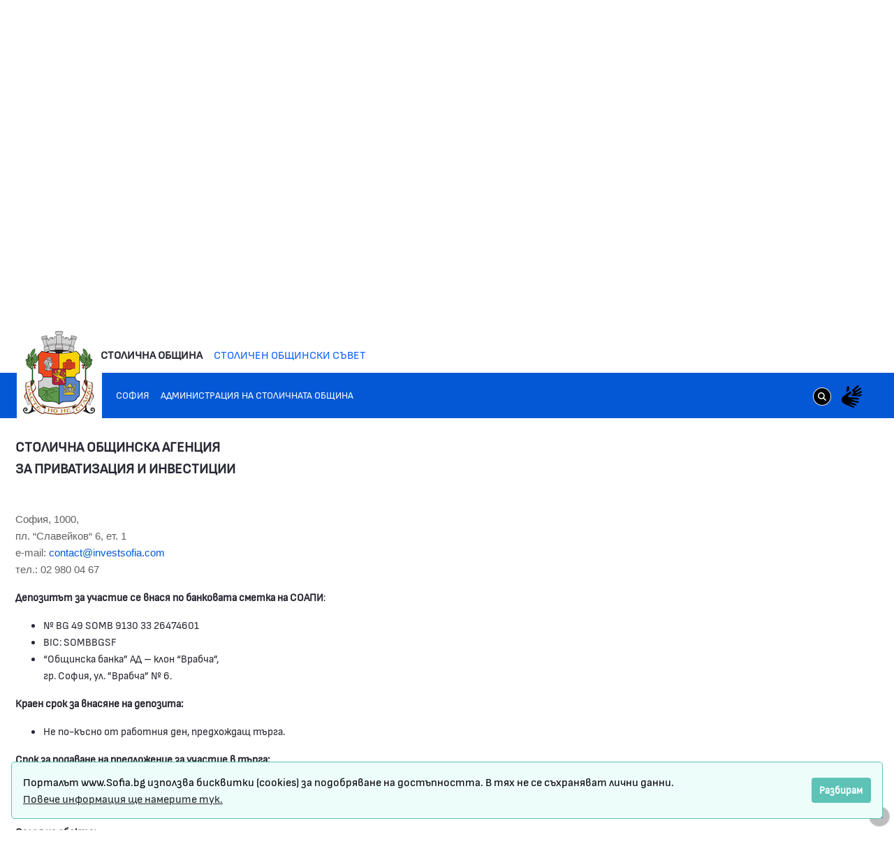

--- FILE ---
content_type: text/html;charset=UTF-8
request_url: https://council.sofia.bg/decisions-soapi/-/asset_publisher/oK4mdy3JR2v8/content/%D0%A0%D0%B5%D1%88%D0%B5%D0%BD%D0%B8%D0%B5-%E2%84%96-583-o%D1%82-04-%D1%81%D0%B5%D0%BF%D1%82%D0%B5%D0%BC%D0%B2%D1%80%D0%B8-2023-%D0%B3.?_com_liferay_asset_publisher_web_portlet_AssetPublisherPortlet_INSTANCE_oK4mdy3JR2v8_assetEntryId=1616336&_com_liferay_asset_publisher_web_portlet_AssetPublisherPortlet_INSTANCE_oK4mdy3JR2v8_redirect=https%3A%2F%2Fcouncil.sofia.bg%3A443%2Fdecisions-soapi%3Fp_p_id%3Dcom_liferay_asset_publisher_web_portlet_AssetPublisherPortlet_INSTANCE_oK4mdy3JR2v8%26p_p_lifecycle%3D0%26p_p_state%3Dnormal%26p_p_mode%3Dview%26_com_liferay_asset_publisher_web_portlet_AssetPublisherPortlet_INSTANCE_oK4mdy3JR2v8_assetEntryId%3D1616336%26_com_liferay_asset_publisher_web_portlet_AssetPublisherPortlet_INSTANCE_oK4mdy3JR2v8_cur%3D0%26p_r_p_resetCur%3Dfalse
body_size: 17413
content:


































	
		
		
			<!DOCTYPE html>































































<html class="ltr" dir="ltr" lang="bg-BG">
<head>
	<title>Решения на СОАПИ - Sofia Council - Sofia Council</title>
	<meta content="width=device-width, initial-scale=1.0, shrink-to-fit=no" name="viewport" />

































<meta content="text/html; charset=UTF-8" http-equiv="content-type" />












<script type="importmap">{"imports":{"react-dom":"/o/frontend-js-react-web/__liferay__/exports/react-dom.js","prop-types":"/o/frontend-js-react-web/__liferay__/exports/prop-types.js","react-dnd":"/o/frontend-js-react-web/__liferay__/exports/react-dnd.js","formik":"/o/frontend-js-react-web/__liferay__/exports/formik.js","react":"/o/frontend-js-react-web/__liferay__/exports/react.js","react-dnd-html5-backend":"/o/frontend-js-react-web/__liferay__/exports/react-dnd-html5-backend.js","classnames":"/o/frontend-js-react-web/__liferay__/exports/classnames.js"},"scopes":{}}</script><script data-senna-track="temporary">var Liferay = window.Liferay || {};Liferay.Icons = Liferay.Icons || {};Liferay.Icons.basePath = '/o/icons';Liferay.Icons.spritemap = 'https://council.sofia.bg/o/epsof-0601-theme/images/clay/icons.svg';Liferay.Icons.systemSpritemap = 'https://council.sofia.bg/o/epsof-0601-theme/images/clay/icons.svg';</script>
<script data-senna-track="permanent" src="/combo?browserId=chrome&minifierType=js&languageId=bg_BG&t=1722799680965&/o/frontend-js-jquery-web/jquery/jquery.min.js&/o/frontend-js-jquery-web/jquery/init.js&/o/frontend-js-jquery-web/jquery/ajax.js&/o/frontend-js-jquery-web/jquery/bootstrap.bundle.min.js&/o/frontend-js-jquery-web/jquery/collapsible_search.js&/o/frontend-js-jquery-web/jquery/fm.js&/o/frontend-js-jquery-web/jquery/form.js&/o/frontend-js-jquery-web/jquery/popper.min.js&/o/frontend-js-jquery-web/jquery/side_navigation.js" type="text/javascript"></script>
<link data-senna-track="permanent" href="/o/frontend-theme-font-awesome-web/css/main.css?&mac=zhM/yFBF7JVabj8krPa8Nb25jYM=&browserId=chrome&languageId=bg_BG&minifierType=css&themeId=epsof0601_WAR_epsof0601theme" rel="stylesheet" type="text/css" />
<link data-senna-track="temporary" href="https://council.sofia.bg/decisions-soapi/-/asset_publisher/oK4mdy3JR2v8/content/%D0%A0%D0%B5%D1%88%D0%B5%D0%BD%D0%B8%D0%B5-%E2%84%96-583-o%D1%82-04-%D1%81%D0%B5%D0%BF%D1%82%D0%B5%D0%BC%D0%B2%D1%80%D0%B8-2023-%D0%B3." rel="canonical" />
<link data-senna-track="temporary" href="https://council.sofia.bg/decisions-soapi/-/asset_publisher/oK4mdy3JR2v8/content/%D0%A0%D0%B5%D1%88%D0%B5%D0%BD%D0%B8%D0%B5-%E2%84%96-583-o%D1%82-04-%D1%81%D0%B5%D0%BF%D1%82%D0%B5%D0%BC%D0%B2%D1%80%D0%B8-2023-%D0%B3." hreflang="bg-BG" rel="alternate" />
<link data-senna-track="temporary" href="https://council.sofia.bg/en/decisions-soapi/-/asset_publisher/oK4mdy3JR2v8/content/%D0%A0%D0%B5%D1%88%D0%B5%D0%BD%D0%B8%D0%B5-%E2%84%96-583-o%D1%82-04-%D1%81%D0%B5%D0%BF%D1%82%D0%B5%D0%BC%D0%B2%D1%80%D0%B8-2023-%D0%B3." hreflang="en-US" rel="alternate" />
<link data-senna-track="temporary" href="https://council.sofia.bg/decisions-soapi/-/asset_publisher/oK4mdy3JR2v8/content/%D0%A0%D0%B5%D1%88%D0%B5%D0%BD%D0%B8%D0%B5-%E2%84%96-583-o%D1%82-04-%D1%81%D0%B5%D0%BF%D1%82%D0%B5%D0%BC%D0%B2%D1%80%D0%B8-2023-%D0%B3." hreflang="x-default" rel="alternate" />

<meta property="og:locale" content="bg_BG">
<meta property="og:locale:alternate" content="bg_BG">
<meta property="og:locale:alternate" content="en_US">
<meta property="og:site_name" content="Sofia Council">
<meta property="og:title" content="Решения на СОАПИ - Sofia Council">
<meta property="og:type" content="website">
<meta property="og:url" content="https://council.sofia.bg/decisions-soapi/-/asset_publisher/oK4mdy3JR2v8/content/%D0%A0%D0%B5%D1%88%D0%B5%D0%BD%D0%B8%D0%B5-%E2%84%96-583-o%D1%82-04-%D1%81%D0%B5%D0%BF%D1%82%D0%B5%D0%BC%D0%B2%D1%80%D0%B8-2023-%D0%B3.">


<link href="/documents/20182/1677908/SofiaGerb+favicon-32x32/1e70e22b-6b3b-d484-1124-a178e292d6a1" rel="icon" />



<link class="lfr-css-file" data-senna-track="temporary" href="https://council.sofia.bg/o/epsof-0601-theme/css/clay.css?browserId=chrome&amp;themeId=epsof0601_WAR_epsof0601theme&amp;minifierType=css&amp;languageId=bg_BG&amp;t=1708442480000" id="liferayAUICSS" rel="stylesheet" type="text/css" />









	<link href="/combo?browserId=chrome&amp;minifierType=css&amp;themeId=epsof0601_WAR_epsof0601theme&amp;languageId=bg_BG&amp;com_liferay_asset_publisher_web_portlet_AssetPublisherPortlet_INSTANCE_oK4mdy3JR2v8:%2Fo%2Fasset-publisher-web%2Fcss%2Fmain.css&amp;com_liferay_journal_content_web_portlet_JournalContentPortlet_INSTANCE_FaoqMidIxN0c:%2Fo%2Fjournal-content-web%2Fcss%2Fmain.css&amp;com_liferay_product_navigation_product_menu_web_portlet_ProductMenuPortlet:%2Fo%2Fproduct-navigation-product-menu-web%2Fcss%2Fmain.css&amp;t=1708442480000" rel="stylesheet" type="text/css"
 data-senna-track="temporary" id="e40e2f8c" />








<script data-senna-track="temporary" type="text/javascript">
	// <![CDATA[
		var Liferay = Liferay || {};

		Liferay.Browser = {
			acceptsGzip: function() {
				return true;
			},

			

			getMajorVersion: function() {
				return 131.0;
			},

			getRevision: function() {
				return '537.36';
			},
			getVersion: function() {
				return '131.0';
			},

			

			isAir: function() {
				return false;
			},
			isChrome: function() {
				return true;
			},
			isEdge: function() {
				return false;
			},
			isFirefox: function() {
				return false;
			},
			isGecko: function() {
				return true;
			},
			isIe: function() {
				return false;
			},
			isIphone: function() {
				return false;
			},
			isLinux: function() {
				return false;
			},
			isMac: function() {
				return true;
			},
			isMobile: function() {
				return false;
			},
			isMozilla: function() {
				return false;
			},
			isOpera: function() {
				return false;
			},
			isRtf: function() {
				return true;
			},
			isSafari: function() {
				return true;
			},
			isSun: function() {
				return false;
			},
			isWebKit: function() {
				return true;
			},
			isWindows: function() {
				return false;
			}
		};

		Liferay.Data = Liferay.Data || {};

		Liferay.Data.ICONS_INLINE_SVG = true;

		Liferay.Data.NAV_SELECTOR = '#navigation';

		Liferay.Data.NAV_SELECTOR_MOBILE = '#navigationCollapse';

		Liferay.Data.isCustomizationView = function() {
			return false;
		};

		Liferay.Data.notices = [
			
		];

		(function () {
			var available = {};

			var direction = {};

			

				available['bg_BG'] = 'български\x20\x28България\x29';
				direction['bg_BG'] = 'ltr';

			

				available['en_US'] = 'английски\x20\x28Съединени\x20щати\x29';
				direction['en_US'] = 'ltr';

			

			Liferay.Language = {
				available,
				direction,
				get: function(key) {
					return key;
				}
			};
		})();

		var featureFlags = {"LPS-159928":"false","LPS-165493":"false","COMMERCE-9410":"false","LPS-152650":"false","LRAC-10632":"false","LPS-158776":"false","LPS-114786":"false","COMMERCE-8087":"false","LPS-153324":"false","LRAC-10757":"false","LPS-157670":"false","COMMERCE-5898":"false","LPS-155692":"false","LPS-166036":"false","LPS-162133":"false","LPS-164278":"false","LPS-144527":"false","COMMERCE-8949":"false","LPS-163688":"false","LPS-164998":"false","LPS-145112":"false","LPS-165482":"false","LPS-87806":"false","LPS-163118":"false","LPS-155284":"false","LPS-162964":"false","LPS-159643":"false","LPS-135430":"false","LPS-164948":"false","LPS-142518":"false","LPS-125653":"false","LPS-162765":"false"};

		Liferay.FeatureFlags = Object.keys(featureFlags).reduce(
			(acc, key) => ({
				...acc, [key]: featureFlags[key] === 'true'
			}), {}
		);

		Liferay.PortletKeys = {
			DOCUMENT_LIBRARY: 'com_liferay_document_library_web_portlet_DLPortlet',
			DYNAMIC_DATA_MAPPING: 'com_liferay_dynamic_data_mapping_web_portlet_DDMPortlet',
			ITEM_SELECTOR: 'com_liferay_item_selector_web_portlet_ItemSelectorPortlet'
		};

		Liferay.PropsValues = {
			JAVASCRIPT_SINGLE_PAGE_APPLICATION_TIMEOUT: 0,
			UPLOAD_SERVLET_REQUEST_IMPL_MAX_SIZE: 104857600000
		};

		Liferay.ThemeDisplay = {

			

			
				getLayoutId: function() {
					return '254';
				},

				

				getLayoutRelativeControlPanelURL: function() {
					return '/group/guest/~/control_panel/manage?p_p_id=com_liferay_asset_publisher_web_portlet_AssetPublisherPortlet_INSTANCE_oK4mdy3JR2v8';
				},

				getLayoutRelativeURL: function() {
					return '/decisions-soapi';
				},
				getLayoutURL: function() {
					return 'https://council.sofia.bg/decisions-soapi';
				},
				getParentLayoutId: function() {
					return '1';
				},
				isControlPanel: function() {
					return false;
				},
				isPrivateLayout: function() {
					return 'false';
				},
				isVirtualLayout: function() {
					return false;
				},
			

			getBCP47LanguageId: function() {
				return 'bg-BG';
			},
			getCanonicalURL: function() {

				

				return 'https\x3a\x2f\x2fcouncil\x2esofia\x2ebg\x2fdecisions-soapi\x2f-\x2fasset_publisher\x2foK4mdy3JR2v8\x2fcontent\x2f\x25D0\x25A0\x25D0\x25B5\x25D1\x2588\x25D0\x25B5\x25D0\x25BD\x25D0\x25B8\x25D0\x25B5-\x25E2\x2584\x2596-583-o\x25D1\x2582-04-\x25D1\x2581\x25D0\x25B5\x25D0\x25BF\x25D1\x2582\x25D0\x25B5\x25D0\x25BC\x25D0\x25B2\x25D1\x2580\x25D0\x25B8-2023-\x25D0\x25B3\x2e';
			},
			getCDNBaseURL: function() {
				return 'https://council.sofia.bg';
			},
			getCDNDynamicResourcesHost: function() {
				return '';
			},
			getCDNHost: function() {
				return '';
			},
			getCompanyGroupId: function() {
				return '20195';
			},
			getCompanyId: function() {
				return '20155';
			},
			getDefaultLanguageId: function() {
				return 'bg_BG';
			},
			getDoAsUserIdEncoded: function() {
				return '';
			},
			getLanguageId: function() {
				return 'bg_BG';
			},
			getParentGroupId: function() {
				return '20182';
			},
			getPathContext: function() {
				return '';
			},
			getPathImage: function() {
				return '/image';
			},
			getPathJavaScript: function() {
				return '/o/frontend-js-web';
			},
			getPathMain: function() {
				return '/c';
			},
			getPathThemeImages: function() {
				return 'https://council.sofia.bg/o/epsof-0601-theme/images';
			},
			getPathThemeRoot: function() {
				return '/o/epsof-0601-theme';
			},
			getPlid: function() {
				return '859551';
			},
			getPortalURL: function() {
				return 'https://council.sofia.bg';
			},
			getRealUserId: function() {
				return '20159';
			},
			getRemoteAddr: function() {
				return '172.22.4.79';
			},
			getRemoteHost: function() {
				return '172.22.4.79';
			},
			getScopeGroupId: function() {
				return '20182';
			},
			getScopeGroupIdOrLiveGroupId: function() {
				return '20182';
			},
			getSessionId: function() {
				return '';
			},
			getSiteAdminURL: function() {
				return 'https://council.sofia.bg/group/guest/~/control_panel/manage?p_p_lifecycle=0&p_p_state=maximized&p_p_mode=view';
			},
			getSiteGroupId: function() {
				return '20182';
			},
			getURLControlPanel: function() {
				return '/group/control_panel?refererPlid=859551';
			},
			getURLHome: function() {
				return 'https\x3a\x2f\x2fcouncil\x2esofia\x2ebg\x2fweb\x2fguest';
			},
			getUserEmailAddress: function() {
				return '';
			},
			getUserId: function() {
				return '20159';
			},
			getUserName: function() {
				return '';
			},
			isAddSessionIdToURL: function() {
				return false;
			},
			isImpersonated: function() {
				return false;
			},
			isSignedIn: function() {
				return false;
			},

			isStagedPortlet: function() {
				
					
						return true;
					
					
				
			},

			isStateExclusive: function() {
				return false;
			},
			isStateMaximized: function() {
				return false;
			},
			isStatePopUp: function() {
				return false;
			}
		};

		var themeDisplay = Liferay.ThemeDisplay;

		Liferay.AUI = {

			

			getCombine: function() {
				return true;
			},
			getComboPath: function() {
				return '/combo/?browserId=chrome&minifierType=&languageId=bg_BG&t=1667354102269&';
			},
			getDateFormat: function() {
				return '%d.%m.%Y';
			},
			getEditorCKEditorPath: function() {
				return '/o/frontend-editor-ckeditor-web';
			},
			getFilter: function() {
				var filter = 'raw';

				
					
						filter = 'min';
					
					
				

				return filter;
			},
			getFilterConfig: function() {
				var instance = this;

				var filterConfig = null;

				if (!instance.getCombine()) {
					filterConfig = {
						replaceStr: '.js' + instance.getStaticResourceURLParams(),
						searchExp: '\\.js$'
					};
				}

				return filterConfig;
			},
			getJavaScriptRootPath: function() {
				return '/o/frontend-js-web';
			},
			getPortletRootPath: function() {
				return '/html/portlet';
			},
			getStaticResourceURLParams: function() {
				return '?browserId=chrome&minifierType=&languageId=bg_BG&t=1667354102269';
			}
		};

		Liferay.authToken = 'kIkicT7L';

		

		Liferay.currentURL = '\x2fdecisions-soapi\x2f-\x2fasset_publisher\x2foK4mdy3JR2v8\x2fcontent\x2f\x25D0\x25A0\x25D0\x25B5\x25D1\x2588\x25D0\x25B5\x25D0\x25BD\x25D0\x25B8\x25D0\x25B5-\x25E2\x2584\x2596-583-o\x25D1\x2582-04-\x25D1\x2581\x25D0\x25B5\x25D0\x25BF\x25D1\x2582\x25D0\x25B5\x25D0\x25BC\x25D0\x25B2\x25D1\x2580\x25D0\x25B8-2023-\x25D0\x25B3\x2e\x3f_com_liferay_asset_publisher_web_portlet_AssetPublisherPortlet_INSTANCE_oK4mdy3JR2v8_assetEntryId\x3d1616336\x26_com_liferay_asset_publisher_web_portlet_AssetPublisherPortlet_INSTANCE_oK4mdy3JR2v8_redirect\x3dhttps\x253A\x252F\x252Fcouncil\x2esofia\x2ebg\x253A443\x252Fdecisions-soapi\x253Fp_p_id\x253Dcom_liferay_asset_publisher_web_portlet_AssetPublisherPortlet_INSTANCE_oK4mdy3JR2v8\x2526p_p_lifecycle\x253D0\x2526p_p_state\x253Dnormal\x2526p_p_mode\x253Dview\x2526_com_liferay_asset_publisher_web_portlet_AssetPublisherPortlet_INSTANCE_oK4mdy3JR2v8_assetEntryId\x253D1616336\x2526_com_liferay_asset_publisher_web_portlet_AssetPublisherPortlet_INSTANCE_oK4mdy3JR2v8_cur\x253D0\x2526p_r_p_resetCur\x253Dfalse';
		Liferay.currentURLEncoded = '\x252Fdecisions-soapi\x252F-\x252Fasset_publisher\x252FoK4mdy3JR2v8\x252Fcontent\x252F\x2525D0\x2525A0\x2525D0\x2525B5\x2525D1\x252588\x2525D0\x2525B5\x2525D0\x2525BD\x2525D0\x2525B8\x2525D0\x2525B5-\x2525E2\x252584\x252596-583-o\x2525D1\x252582-04-\x2525D1\x252581\x2525D0\x2525B5\x2525D0\x2525BF\x2525D1\x252582\x2525D0\x2525B5\x2525D0\x2525BC\x2525D0\x2525B2\x2525D1\x252580\x2525D0\x2525B8-2023-\x2525D0\x2525B3\x2e\x253F_com_liferay_asset_publisher_web_portlet_AssetPublisherPortlet_INSTANCE_oK4mdy3JR2v8_assetEntryId\x253D1616336\x2526_com_liferay_asset_publisher_web_portlet_AssetPublisherPortlet_INSTANCE_oK4mdy3JR2v8_redirect\x253Dhttps\x25253A\x25252F\x25252Fcouncil\x2esofia\x2ebg\x25253A443\x25252Fdecisions-soapi\x25253Fp_p_id\x25253Dcom_liferay_asset_publisher_web_portlet_AssetPublisherPortlet_INSTANCE_oK4mdy3JR2v8\x252526p_p_lifecycle\x25253D0\x252526p_p_state\x25253Dnormal\x252526p_p_mode\x25253Dview\x252526_com_liferay_asset_publisher_web_portlet_AssetPublisherPortlet_INSTANCE_oK4mdy3JR2v8_assetEntryId\x25253D1616336\x252526_com_liferay_asset_publisher_web_portlet_AssetPublisherPortlet_INSTANCE_oK4mdy3JR2v8_cur\x25253D0\x252526p_r_p_resetCur\x25253Dfalse';
	// ]]>
</script>

<script data-senna-track="temporary" type="text/javascript">window.__CONFIG__= {basePath: '',combine: true, defaultURLParams: null, explainResolutions: false, exposeGlobal: false, logLevel: 'warn', moduleType: 'module', namespace:'Liferay', reportMismatchedAnonymousModules: 'warn', resolvePath: '/o/js_resolve_modules', url: '/combo/?browserId=chrome&minifierType=js&languageId=bg_BG&t=1667354102269&', waitTimeout: 7000};</script><script data-senna-track="permanent" src="/o/frontend-js-loader-modules-extender/loader.js?&mac=kuyYLzgmJRuntKLenfFpZdHstco=&browserId=chrome&languageId=bg_BG&minifierType=js" type="text/javascript"></script><script data-senna-track="permanent" src="/combo?browserId=chrome&minifierType=js&languageId=bg_BG&t=1667354102269&/o/frontend-js-aui-web/aui/aui/aui-min.js&/o/frontend-js-aui-web/liferay/modules.js&/o/frontend-js-aui-web/liferay/aui_sandbox.js&/o/frontend-js-aui-web/aui/attribute-base/attribute-base-min.js&/o/frontend-js-aui-web/aui/attribute-complex/attribute-complex-min.js&/o/frontend-js-aui-web/aui/attribute-core/attribute-core-min.js&/o/frontend-js-aui-web/aui/attribute-observable/attribute-observable-min.js&/o/frontend-js-aui-web/aui/attribute-extras/attribute-extras-min.js&/o/frontend-js-aui-web/aui/event-custom-base/event-custom-base-min.js&/o/frontend-js-aui-web/aui/event-custom-complex/event-custom-complex-min.js&/o/frontend-js-aui-web/aui/oop/oop-min.js&/o/frontend-js-aui-web/aui/aui-base-lang/aui-base-lang-min.js&/o/frontend-js-aui-web/liferay/dependency.js&/o/frontend-js-aui-web/liferay/util.js&/o/frontend-js-web/liferay/dom_task_runner.js&/o/frontend-js-web/liferay/events.js&/o/frontend-js-web/liferay/lazy_load.js&/o/frontend-js-web/liferay/liferay.js&/o/frontend-js-web/liferay/global.bundle.js&/o/frontend-js-web/liferay/portlet.js&/o/frontend-js-web/liferay/workflow.js&/o/frontend-js-module-launcher/webpack_federation.js&/o/oauth2-provider-web/js/liferay.js" type="text/javascript"></script>
<script data-senna-track="temporary" type="text/javascript">window.Liferay = Liferay || {}; window.Liferay.OAuth2 = {getAuthorizeURL: function() {return 'https://council.sofia.bg/o/oauth2/authorize';}, getBuiltInRedirectURL: function() {return 'https://council.sofia.bg/o/oauth2/redirect';}, getIntrospectURL: function() { return 'https://council.sofia.bg/o/oauth2/introspect';}, getTokenURL: function() {return 'https://council.sofia.bg/o/oauth2/token';}, getUserAgentApplication: function(externalReferenceCode) {return Liferay.OAuth2._userAgentApplications[externalReferenceCode];}, _userAgentApplications: {}}</script><script data-senna-track="temporary" type="text/javascript">try {var MODULE_MAIN='@liferay/frontend-taglib@9.1.0/index';var MODULE_PATH='/o/frontend-taglib';AUI().applyConfig({groups:{"frontend-taglib":{base:MODULE_PATH+"/",combine:Liferay.AUI.getCombine(),filter:Liferay.AUI.getFilterConfig(),modules:{"liferay-management-bar":{path:"management_bar/js/management_bar.js",requires:["aui-component","liferay-portlet-base"]},"liferay-sidebar-panel":{path:"sidebar_panel/js/sidebar_panel.js",requires:["aui-base","aui-debounce","aui-parse-content","liferay-portlet-base"]}},root:MODULE_PATH+"/"}}});
} catch(error) {console.error(error);}try {var MODULE_MAIN='product-navigation-simulation-device@6.0.25/index';var MODULE_PATH='/o/product-navigation-simulation-device';AUI().applyConfig({groups:{"navigation-simulation-device":{base:MODULE_PATH+"/js/",combine:Liferay.AUI.getCombine(),filter:Liferay.AUI.getFilterConfig(),modules:{"liferay-product-navigation-simulation-device":{path:"product_navigation_simulation_device.js",requires:["aui-dialog-iframe-deprecated","aui-event-input","aui-modal","liferay-portlet-base","liferay-product-navigation-control-menu","liferay-util-window","liferay-widget-size-animation-plugin"]}},root:MODULE_PATH+"/js/"}}});
} catch(error) {console.error(error);}try {var MODULE_MAIN='contacts-web@5.0.43/index';var MODULE_PATH='/o/contacts-web';AUI().applyConfig({groups:{contactscenter:{base:MODULE_PATH+"/js/",combine:Liferay.AUI.getCombine(),filter:Liferay.AUI.getFilterConfig(),modules:{"liferay-contacts-center":{path:"main.js",requires:["aui-io-plugin-deprecated","aui-toolbar","autocomplete-base","datasource-io","json-parse","liferay-portlet-base","liferay-util-window"]}},root:MODULE_PATH+"/js/"}}});
} catch(error) {console.error(error);}try {var MODULE_MAIN='@liferay/frontend-js-state-web@1.0.14/index';var MODULE_PATH='/o/frontend-js-state-web';AUI().applyConfig({groups:{state:{mainModule:MODULE_MAIN}}});
} catch(error) {console.error(error);}try {var MODULE_MAIN='@liferay/frontend-js-react-web@5.0.22/index';var MODULE_PATH='/o/frontend-js-react-web';AUI().applyConfig({groups:{react:{mainModule:MODULE_MAIN}}});
} catch(error) {console.error(error);}try {var MODULE_MAIN='frontend-js-components-web@2.0.40/index';var MODULE_PATH='/o/frontend-js-components-web';AUI().applyConfig({groups:{components:{mainModule:MODULE_MAIN}}});
} catch(error) {console.error(error);}try {var MODULE_MAIN='item-selector-taglib@5.2.22/index.es';var MODULE_PATH='/o/item-selector-taglib';AUI().applyConfig({groups:{"item-selector-taglib":{base:MODULE_PATH+"/",combine:Liferay.AUI.getCombine(),filter:Liferay.AUI.getFilterConfig(),modules:{"liferay-image-selector":{path:"image_selector/js/image_selector.js",requires:["aui-base","liferay-item-selector-dialog","liferay-portlet-base","uploader"]}},root:MODULE_PATH+"/"}}});
} catch(error) {console.error(error);}try {var MODULE_MAIN='invitation-invite-members-web@5.0.23/index';var MODULE_PATH='/o/invitation-invite-members-web';AUI().applyConfig({groups:{"invite-members":{base:MODULE_PATH+"/invite_members/js/",combine:Liferay.AUI.getCombine(),filter:Liferay.AUI.getFilterConfig(),modules:{"liferay-portlet-invite-members":{path:"main.js",requires:["aui-base","autocomplete-base","datasource-io","datatype-number","liferay-portlet-base","liferay-util-window","node-core"]}},root:MODULE_PATH+"/invite_members/js/"}}});
} catch(error) {console.error(error);}try {var MODULE_MAIN='journal-web@5.0.101/index';var MODULE_PATH='/o/journal-web';AUI().applyConfig({groups:{journal:{base:MODULE_PATH+"/js/",combine:Liferay.AUI.getCombine(),filter:Liferay.AUI.getFilterConfig(),modules:{"liferay-journal-navigation":{path:"navigation.js",requires:["aui-component","liferay-portlet-base","liferay-search-container"]},"liferay-portlet-journal":{path:"main.js",requires:["aui-base","aui-dialog-iframe-deprecated","liferay-portlet-base","liferay-util-window"]}},root:MODULE_PATH+"/js/"}}});
} catch(error) {console.error(error);}try {var MODULE_MAIN='@liferay/document-library-web@6.0.112/document_library/js/index';var MODULE_PATH='/o/document-library-web';AUI().applyConfig({groups:{dl:{base:MODULE_PATH+"/document_library/js/legacy/",combine:Liferay.AUI.getCombine(),filter:Liferay.AUI.getFilterConfig(),modules:{"document-library-upload":{path:"upload.js",requires:["aui-component","aui-data-set-deprecated","aui-overlay-manager-deprecated","aui-overlay-mask-deprecated","aui-parse-content","aui-progressbar","aui-template-deprecated","aui-tooltip","liferay-history-manager","liferay-search-container","querystring-parse-simple","uploader"]},"liferay-document-library":{path:"main.js",requires:["document-library-upload","liferay-portlet-base"]}},root:MODULE_PATH+"/document_library/js/legacy/"}}});
} catch(error) {console.error(error);}try {var MODULE_MAIN='staging-taglib@7.0.26/index';var MODULE_PATH='/o/staging-taglib';AUI().applyConfig({groups:{stagingTaglib:{base:MODULE_PATH+"/",combine:Liferay.AUI.getCombine(),filter:Liferay.AUI.getFilterConfig(),modules:{"liferay-export-import-management-bar-button":{path:"export_import_entity_management_bar_button/js/main.js",requires:["aui-component","liferay-search-container","liferay-search-container-select"]}},root:MODULE_PATH+"/"}}});
} catch(error) {console.error(error);}try {var MODULE_MAIN='staging-processes-web@5.0.34/index';var MODULE_PATH='/o/staging-processes-web';AUI().applyConfig({groups:{stagingprocessesweb:{base:MODULE_PATH+"/",combine:Liferay.AUI.getCombine(),filter:Liferay.AUI.getFilterConfig(),modules:{"liferay-staging-processes-export-import":{path:"js/main.js",requires:["aui-datatype","aui-dialog-iframe-deprecated","aui-modal","aui-parse-content","aui-toggler","aui-tree-view","liferay-portlet-base","liferay-util-window"]}},root:MODULE_PATH+"/"}}});
} catch(error) {console.error(error);}try {var MODULE_MAIN='portal-workflow-task-web@5.0.44/index';var MODULE_PATH='/o/portal-workflow-task-web';AUI().applyConfig({groups:{workflowtasks:{base:MODULE_PATH+"/js/",combine:Liferay.AUI.getCombine(),filter:Liferay.AUI.getFilterConfig(),modules:{"liferay-workflow-tasks":{path:"main.js",requires:["liferay-util-window"]}},root:MODULE_PATH+"/js/"}}});
} catch(error) {console.error(error);}try {var MODULE_MAIN='calendar-web@5.0.56/index';var MODULE_PATH='/o/calendar-web';AUI().applyConfig({groups:{calendar:{base:MODULE_PATH+"/js/",combine:Liferay.AUI.getCombine(),filter:Liferay.AUI.getFilterConfig(),modules:{"liferay-calendar-a11y":{path:"calendar_a11y.js",requires:["calendar"]},"liferay-calendar-container":{path:"calendar_container.js",requires:["aui-alert","aui-base","aui-component","liferay-portlet-base"]},"liferay-calendar-date-picker-sanitizer":{path:"date_picker_sanitizer.js",requires:["aui-base"]},"liferay-calendar-interval-selector":{path:"interval_selector.js",requires:["aui-base","liferay-portlet-base"]},"liferay-calendar-interval-selector-scheduler-event-link":{path:"interval_selector_scheduler_event_link.js",requires:["aui-base","liferay-portlet-base"]},"liferay-calendar-list":{path:"calendar_list.js",requires:["aui-template-deprecated","liferay-scheduler"]},"liferay-calendar-message-util":{path:"message_util.js",requires:["liferay-util-window"]},"liferay-calendar-recurrence-converter":{path:"recurrence_converter.js",requires:[]},"liferay-calendar-recurrence-dialog":{path:"recurrence.js",requires:["aui-base","liferay-calendar-recurrence-util"]},"liferay-calendar-recurrence-util":{path:"recurrence_util.js",requires:["aui-base","liferay-util-window"]},"liferay-calendar-reminders":{path:"calendar_reminders.js",requires:["aui-base"]},"liferay-calendar-remote-services":{path:"remote_services.js",requires:["aui-base","aui-component","liferay-calendar-util","liferay-portlet-base"]},"liferay-calendar-session-listener":{path:"session_listener.js",requires:["aui-base","liferay-scheduler"]},"liferay-calendar-simple-color-picker":{path:"simple_color_picker.js",requires:["aui-base","aui-template-deprecated"]},"liferay-calendar-simple-menu":{path:"simple_menu.js",requires:["aui-base","aui-template-deprecated","event-outside","event-touch","widget-modality","widget-position","widget-position-align","widget-position-constrain","widget-stack","widget-stdmod"]},"liferay-calendar-util":{path:"calendar_util.js",requires:["aui-datatype","aui-io","aui-scheduler","aui-toolbar","autocomplete","autocomplete-highlighters"]},"liferay-scheduler":{path:"scheduler.js",requires:["async-queue","aui-datatype","aui-scheduler","dd-plugin","liferay-calendar-a11y","liferay-calendar-message-util","liferay-calendar-recurrence-converter","liferay-calendar-recurrence-util","liferay-calendar-util","liferay-scheduler-event-recorder","liferay-scheduler-models","promise","resize-plugin"]},"liferay-scheduler-event-recorder":{path:"scheduler_event_recorder.js",requires:["dd-plugin","liferay-calendar-util","resize-plugin"]},"liferay-scheduler-models":{path:"scheduler_models.js",requires:["aui-datatype","dd-plugin","liferay-calendar-util"]}},root:MODULE_PATH+"/js/"}}});
} catch(error) {console.error(error);}try {var MODULE_MAIN='exportimport-web@5.0.50/index';var MODULE_PATH='/o/exportimport-web';AUI().applyConfig({groups:{exportimportweb:{base:MODULE_PATH+"/",combine:Liferay.AUI.getCombine(),filter:Liferay.AUI.getFilterConfig(),modules:{"liferay-export-import-export-import":{path:"js/main.js",requires:["aui-datatype","aui-dialog-iframe-deprecated","aui-modal","aui-parse-content","aui-toggler","aui-tree-view","liferay-portlet-base","liferay-util-window"]}},root:MODULE_PATH+"/"}}});
} catch(error) {console.error(error);}try {var MODULE_MAIN='product-navigation-taglib@6.0.35/index';var MODULE_PATH='/o/product-navigation-taglib';AUI().applyConfig({groups:{controlmenu:{base:MODULE_PATH+"/",combine:Liferay.AUI.getCombine(),filter:Liferay.AUI.getFilterConfig(),modules:{"liferay-product-navigation-control-menu":{path:"control_menu/js/product_navigation_control_menu.js",requires:["aui-node","event-touch"]}},root:MODULE_PATH+"/"}}});
} catch(error) {console.error(error);}try {var MODULE_MAIN='portal-search-web@6.0.73/index';var MODULE_PATH='/o/portal-search-web';AUI().applyConfig({groups:{search:{base:MODULE_PATH+"/js/",combine:Liferay.AUI.getCombine(),filter:Liferay.AUI.getFilterConfig(),modules:{"liferay-search-bar":{path:"search_bar.js",requires:[]},"liferay-search-custom-filter":{path:"custom_filter.js",requires:[]},"liferay-search-facet-util":{path:"facet_util.js",requires:[]},"liferay-search-modified-facet":{path:"modified_facet.js",requires:["aui-form-validator","liferay-search-facet-util"]},"liferay-search-modified-facet-configuration":{path:"modified_facet_configuration.js",requires:["aui-node"]},"liferay-search-sort-configuration":{path:"sort_configuration.js",requires:["aui-node"]},"liferay-search-sort-util":{path:"sort_util.js",requires:[]}},root:MODULE_PATH+"/js/"}}});
} catch(error) {console.error(error);}try {var MODULE_MAIN='layout-taglib@11.1.1/index';var MODULE_PATH='/o/layout-taglib';AUI().applyConfig({groups:{"layout-taglib":{base:MODULE_PATH+"/",combine:Liferay.AUI.getCombine(),filter:Liferay.AUI.getFilterConfig(),modules:{"liferay-layouts-tree":{path:"layouts_tree/js/layouts_tree.js",requires:["aui-tree-view"]},"liferay-layouts-tree-check-content-display-page":{path:"layouts_tree/js/layouts_tree_check_content_display_page.js",requires:["aui-component","plugin"]},"liferay-layouts-tree-node-radio":{path:"layouts_tree/js/layouts_tree_node_radio.js",requires:["aui-tree-node"]},"liferay-layouts-tree-node-task":{path:"layouts_tree/js/layouts_tree_node_task.js",requires:["aui-tree-node"]},"liferay-layouts-tree-radio":{path:"layouts_tree/js/layouts_tree_radio.js",requires:["aui-tree-node","liferay-layouts-tree-node-radio"]},"liferay-layouts-tree-selectable":{path:"layouts_tree/js/layouts_tree_selectable.js",requires:["liferay-layouts-tree-node-task"]},"liferay-layouts-tree-state":{path:"layouts_tree/js/layouts_tree_state.js",requires:["aui-base"]}},root:MODULE_PATH+"/"}}});
} catch(error) {console.error(error);}try {var MODULE_MAIN='segments-simulation-web@3.0.21/index';var MODULE_PATH='/o/segments-simulation-web';AUI().applyConfig({groups:{segmentssimulation:{base:MODULE_PATH+"/js/",combine:Liferay.AUI.getCombine(),filter:Liferay.AUI.getFilterConfig(),modules:{"liferay-portlet-segments-simulation":{path:"main.js",requires:["aui-base","liferay-portlet-base"]}},root:MODULE_PATH+"/js/"}}});
} catch(error) {console.error(error);}try {var MODULE_MAIN='dynamic-data-mapping-web@5.0.64/index';var MODULE_PATH='/o/dynamic-data-mapping-web';!function(){const a=Liferay.AUI;AUI().applyConfig({groups:{ddm:{base:MODULE_PATH+"/js/",combine:Liferay.AUI.getCombine(),filter:a.getFilterConfig(),modules:{"liferay-ddm-form":{path:"ddm_form.js",requires:["aui-base","aui-datatable","aui-datatype","aui-image-viewer","aui-parse-content","aui-set","aui-sortable-list","json","liferay-form","liferay-layouts-tree","liferay-layouts-tree-radio","liferay-layouts-tree-selectable","liferay-map-base","liferay-translation-manager","liferay-util-window"]},"liferay-portlet-dynamic-data-mapping":{condition:{trigger:"liferay-document-library"},path:"main.js",requires:["arraysort","aui-form-builder-deprecated","aui-form-validator","aui-map","aui-text-unicode","json","liferay-menu","liferay-translation-manager","liferay-util-window","text"]},"liferay-portlet-dynamic-data-mapping-custom-fields":{condition:{trigger:"liferay-document-library"},path:"custom_fields.js",requires:["liferay-portlet-dynamic-data-mapping"]}},root:MODULE_PATH+"/js/"}}})}();
} catch(error) {console.error(error);}try {var MODULE_MAIN='frontend-editor-alloyeditor-web@5.0.33/index';var MODULE_PATH='/o/frontend-editor-alloyeditor-web';AUI().applyConfig({groups:{alloyeditor:{base:MODULE_PATH+"/js/",combine:Liferay.AUI.getCombine(),filter:Liferay.AUI.getFilterConfig(),modules:{"liferay-alloy-editor":{path:"alloyeditor.js",requires:["aui-component","liferay-portlet-base","timers"]},"liferay-alloy-editor-source":{path:"alloyeditor_source.js",requires:["aui-debounce","liferay-fullscreen-source-editor","liferay-source-editor","plugin"]}},root:MODULE_PATH+"/js/"}}});
} catch(error) {console.error(error);}try {var MODULE_MAIN='commerce-product-content-web@4.0.69/index';var MODULE_PATH='/o/commerce-product-content-web';AUI().applyConfig({groups:{productcontent:{base:MODULE_PATH+"/js/",combine:Liferay.AUI.getCombine(),modules:{"liferay-commerce-product-content":{path:"product_content.js",requires:["aui-base","aui-io-request","aui-parse-content","liferay-portlet-base","liferay-portlet-url"]}},root:MODULE_PATH+"/js/"}}});
} catch(error) {console.error(error);}try {var MODULE_MAIN='commerce-frontend-impl@4.0.30/index';var MODULE_PATH='/o/commerce-frontend-impl';AUI().applyConfig({groups:{commercefrontend:{base:MODULE_PATH+"/js/",combine:Liferay.AUI.getCombine(),modules:{"liferay-commerce-frontend-asset-categories-selector":{path:"liferay_commerce_frontend_asset_categories_selector.js",requires:["aui-tree","liferay-commerce-frontend-asset-tag-selector"]},"liferay-commerce-frontend-asset-tag-selector":{path:"liferay_commerce_frontend_asset_tag_selector.js",requires:["aui-io-plugin-deprecated","aui-live-search-deprecated","aui-template-deprecated","aui-textboxlist-deprecated","datasource-cache","liferay-service-datasource"]},"liferay-commerce-frontend-management-bar-state":{condition:{trigger:"liferay-management-bar"},path:"management_bar_state.js",requires:["liferay-management-bar"]}},root:MODULE_PATH+"/js/"}}});
} catch(error) {console.error(error);}</script>


<script data-senna-track="temporary" type="text/javascript">
	// <![CDATA[
		
			
				
				
			
		

		

		
	// ]]>
</script>





	
		

			

			
		
		
	



	
		
		

			

			
		
	



	
		
		

			

			
				<!-- Matomo -->
<script>
  var _paq = window._paq = window._paq || [];
  /* tracker methods like "setCustomDimension" should be called before "trackPageView" */
  _paq.push(['trackPageView']);
  _paq.push(['enableLinkTracking']);
  (function() {
    var u="//matomo.sofia.bg/analytics/";
    _paq.push(['setTrackerUrl', u+'matomo.php']);
    _paq.push(['setSiteId', '6']);
    var d=document, g=d.createElement('script'), s=d.getElementsByTagName('script')[0];
    g.async=true; g.src=u+'matomo.js'; s.parentNode.insertBefore(g,s);
  })();
</script>
<!-- End Matomo Code -->
			
		
	












	



















<link class="lfr-css-file" data-senna-track="temporary" href="https://council.sofia.bg/o/epsof-0601-theme/css/main.css?browserId=chrome&amp;themeId=epsof0601_WAR_epsof0601theme&amp;minifierType=css&amp;languageId=bg_BG&amp;t=1708442480000" id="liferayThemeCSS" rel="stylesheet" type="text/css" />




	<style data-senna-track="temporary" type="text/css">
		.nav-link {
padding-top: 0.35rem !important;
}
	</style>





	<style data-senna-track="temporary" type="text/css">

		

			

				

					

#p_p_id_com_liferay_asset_publisher_web_portlet_AssetPublisherPortlet_INSTANCE_oK4mdy3JR2v8_ .portlet-content {
margin-top: 20px;
margin-right: 15px;
margin-bottom: 20px;
margin-left: 25px
}




				

			

		

			

				

					

#p_p_id_com_liferay_journal_content_web_portlet_JournalContentPortlet_INSTANCE_FaoqMidIxN0c_ .portlet-content {
border-top-width: 0px;
border-right-width: 0px;
border-bottom-width: 0px;
border-left-width: 0px;
margin-top: 20px;
margin-right: 10px;
margin-bottom: 20px;
margin-left: 10px
}




				

			

		

			

		

			

		

			

		

			

		

			

		

			

		

	</style>


<link href="/o/commerce-frontend-js/styles/main.css" rel="stylesheet" type="text/css" /><style data-senna-track="temporary" type="text/css">
	:root {
		--container-max-sm: 540px;
		--h4-font-size: 1rem;
		--font-weight-bold: 700;
		--rounded-pill: 50rem;
		--display4-weight: 300;
		--danger: #da1414;
		--display2-size: 5.5rem;
		--body-bg: #fff;
		--display2-weight: 300;
		--display1-weight: 300;
		--display3-weight: 300;
		--box-shadow-sm: 0 .125rem .25rem rgba(0, 0, 0, .075);
		--font-weight-lighter: lighter;
		--h3-font-size: 1.1875rem;
		--btn-outline-primary-hover-border-color: #0b5fff;
		--transition-collapse: height .35s ease;
		--blockquote-small-color: #6b6c7e;
		--gray-200: #f1f2f5;
		--btn-secondary-hover-background-color: #f7f8f9;
		--gray-600: #6b6c7e;
		--secondary: #6b6c7e;
		--btn-outline-primary-color: #0b5fff;
		--btn-link-hover-color: #004ad7;
		--hr-border-color: rgba(0, 0, 0, .1);
		--hr-border-margin-y: 1rem;
		--light: #f1f2f5;
		--btn-outline-primary-hover-color: #0b5fff;
		--btn-secondary-background-color: #fff;
		--btn-outline-secondary-hover-border-color: transparent;
		--display3-size: 4.5rem;
		--primary: #0b5fff;
		--container-max-md: 720px;
		--border-radius-sm: 0.1875rem;
		--display-line-height: 1.2;
		--h6-font-size: 0.8125rem;
		--h2-font-size: 1.375rem;
		--aspect-ratio-4-to-3: 75%;
		--spacer-10: 10rem;
		--font-weight-semi-bold: 600;
		--font-weight-normal: 400;
		--dark: #272833;
		--blockquote-small-font-size: 80%;
		--h5-font-size: 0.875rem;
		--blockquote-font-size: 1.25rem;
		--brand-color-3: #2e5aac;
		--brand-color-2: #6b6c7e;
		--brand-color-1: #0b5fff;
		--transition-fade: opacity .15s linear;
		--display4-size: 3.5rem;
		--border-radius-lg: 0.375rem;
		--btn-primary-hover-color: #fff;
		--display1-size: 6rem;
		--brand-color-4: #30313f;
		--black: #000;
		--lighter: #f7f8f9;
		--gray-300: #e7e7ed;
		--gray-700: #495057;
		--btn-secondary-border-color: #cdced9;
		--btn-outline-secondary-hover-color: #272833;
		--body-color: #272833;
		--btn-outline-secondary-hover-background-color: rgba(39, 40, 51, 0.03);
		--btn-primary-color: #fff;
		--btn-secondary-color: #6b6c7e;
		--btn-secondary-hover-border-color: #cdced9;
		--box-shadow-lg: 0 1rem 3rem rgba(0, 0, 0, .175);
		--container-max-lg: 960px;
		--btn-outline-primary-border-color: #0b5fff;
		--aspect-ratio: 100%;
		--gray-dark: #393a4a;
		--aspect-ratio-16-to-9: 56.25%;
		--box-shadow: 0 .5rem 1rem rgba(0, 0, 0, .15);
		--white: #fff;
		--warning: #b95000;
		--info: #2e5aac;
		--hr-border-width: 1px;
		--btn-link-color: #0b5fff;
		--gray-400: #cdced9;
		--gray-800: #393a4a;
		--btn-outline-primary-hover-background-color: #f0f5ff;
		--btn-primary-hover-background-color: #0053f0;
		--btn-primary-background-color: #0b5fff;
		--success: #287d3c;
		--font-size-sm: 0.875rem;
		--btn-primary-border-color: #0b5fff;
		--font-family-base: system-ui, -apple-system, BlinkMacSystemFont, 'Segoe UI', Roboto, Oxygen-Sans, Ubuntu, Cantarell, 'Helvetica Neue', Arial, sans-serif, 'Apple Color Emoji', 'Segoe UI Emoji', 'Segoe UI Symbol';
		--spacer-0: 0;
		--font-family-monospace: SFMono-Regular, Menlo, Monaco, Consolas, 'Liberation Mono', 'Courier New', monospace;
		--lead-font-size: 1.25rem;
		--border-radius: 0.25rem;
		--spacer-9: 9rem;
		--font-weight-light: 300;
		--btn-secondary-hover-color: #272833;
		--spacer-2: 0.5rem;
		--spacer-1: 0.25rem;
		--spacer-4: 1.5rem;
		--spacer-3: 1rem;
		--spacer-6: 4.5rem;
		--spacer-5: 3rem;
		--spacer-8: 7.5rem;
		--border-radius-circle: 50%;
		--spacer-7: 6rem;
		--font-size-lg: 1.125rem;
		--aspect-ratio-8-to-3: 37.5%;
		--font-family-sans-serif: system-ui, -apple-system, BlinkMacSystemFont, 'Segoe UI', Roboto, Oxygen-Sans, Ubuntu, Cantarell, 'Helvetica Neue', Arial, sans-serif, 'Apple Color Emoji', 'Segoe UI Emoji', 'Segoe UI Symbol';
		--gray-100: #f7f8f9;
		--font-weight-bolder: 900;
		--container-max-xl: 1248px;
		--btn-outline-secondary-color: #6b6c7e;
		--gray-500: #a7a9bc;
		--h1-font-size: 1.625rem;
		--gray-900: #272833;
		--text-muted: #a7a9bc;
		--btn-primary-hover-border-color: transparent;
		--btn-outline-secondary-border-color: #cdced9;
		--lead-font-weight: 300;
		--font-size-base: 0.875rem;
	}
</style>
<script>
Liferay.Loader.require(
'@liferay/frontend-js-state-web@1.0.14',
function(FrontendJsState) {
try {
} catch (err) {
	console.error(err);
}
});

</script><script>
Liferay.Loader.require(
'frontend-js-spa-web@5.0.33/init',
function(frontendJsSpaWebInit) {
try {
(function() {
frontendJsSpaWebInit.default({"navigationExceptionSelectors":":not([target=\"_blank\"]):not([data-senna-off]):not([data-resource-href]):not([data-cke-saved-href]):not([data-cke-saved-href])","cacheExpirationTime":-1,"clearScreensCache":true,"portletsBlacklist":["com_liferay_nested_portlets_web_portlet_NestedPortletsPortlet","com_liferay_site_navigation_directory_web_portlet_SitesDirectoryPortlet","com_liferay_questions_web_internal_portlet_QuestionsPortlet","com_liferay_account_admin_web_internal_portlet_AccountUsersRegistrationPortlet","com_liferay_portal_language_override_web_internal_portlet_PLOPortlet","com_liferay_login_web_portlet_LoginPortlet","com_liferay_login_web_portlet_FastLoginPortlet"],"validStatusCodes":[221,490,494,499,491,492,493,495,220],"debugEnabled":false,"loginRedirect":"","excludedPaths":["/c/document_library","/documents","/image"],"userNotification":{"message":"Изглежда, че отнема повече време от очакваното.","title":"Опа","timeout":30000},"requestTimeout":0})
})();
} catch (err) {
	console.error(err);
}
});

</script><link data-senna-track="temporary" href="/o/layout-common-styles/main.css?plid=859551&segmentsExperienceId=1434212&t=1699546231439" rel="stylesheet" type="text/css"><script type="text/javascript">
Liferay.on(
	'ddmFieldBlur', function(event) {
		if (window.Analytics) {
			Analytics.send(
				'fieldBlurred',
				'Form',
				{
					fieldName: event.fieldName,
					focusDuration: event.focusDuration,
					formId: event.formId,
					page: event.page
				}
			);
		}
	}
);

Liferay.on(
	'ddmFieldFocus', function(event) {
		if (window.Analytics) {
			Analytics.send(
				'fieldFocused',
				'Form',
				{
					fieldName: event.fieldName,
					formId: event.formId,
					page: event.page
				}
			);
		}
	}
);

Liferay.on(
	'ddmFormPageShow', function(event) {
		if (window.Analytics) {
			Analytics.send(
				'pageViewed',
				'Form',
				{
					formId: event.formId,
					page: event.page,
					title: event.title
				}
			);
		}
	}
);

Liferay.on(
	'ddmFormSubmit', function(event) {
		if (window.Analytics) {
			Analytics.send(
				'formSubmitted',
				'Form',
				{
					formId: event.formId,
					title: event.title
				}
			);
		}
	}
);

Liferay.on(
	'ddmFormView', function(event) {
		if (window.Analytics) {
			Analytics.send(
				'formViewed',
				'Form',
				{
					formId: event.formId,
					title: event.title
				}
			);
		}
	}
);

</script><script>

</script>



















<script data-senna-track="temporary" type="text/javascript">
	if (window.Analytics) {
		window._com_liferay_document_library_analytics_isViewFileEntry = false;
	}
</script>















	
    <link rel="stylesheet" type="text/css" href="https://council.sofia.bg/o/epsof-0601-theme/css/cookieconsent.min.css"/><script src="https://council.sofia.bg/o/epsof-0601-theme/js/cookieconsent.min.js"></script>
</head>
<body class="controls-visible chrome  yui3-skin-sam guest-site signed-out public-page site">
<div class="d-flex flex-column min-vh-100">
	<div class="d-flex flex-column flex-fill position-relative" id="wrapper">
			<header class="bgtwocol px-0" id="banner">
<nav class="navbar container-fluid container-fluid-max-xxl navbar-expand-lg nav-wrapper py-0">
        <a class="navbar-brand py-0" href="https://www.sofia.bg" title="Go to СТОЛИЧНА ОБЩИНА">
            <img id="brandLogo" src="/image/layout_set_logo?img_id=20702&amp;t=1722799727967" class="img-fluid" width="122" height="130" alt="Sofia Council">
        </a> 
        <button aria-controls="navbarCollapse" aria-expanded="false" aria-label="Toggle navigation" class="navbar-toggler navbar-toggler-right collapsed" type="button" data-toggle="collapse" data-target="#navbarCollapse" style="margin-bottom: 4rem !important;">
        <span class="px-1 close">X</span>
		<span style="height: 1.8rem;" class="navbar-toggler-icon"></span>
        </button>
        <div class="collapse navbar-collapse flex-column align-items-start ml-lg-1 ml-0" id="navbarCollapse">          
            <div id="quickMenu" class="h4 navbar-nav w-100 d-flex flex-lg-row flex-md-column mb-lg-1">
<div class="nav-item mt-lg-n5"><a class="nav-link text-dark font-weight-bold" role="link" aria-haspopup="false" href="https://www.sofia.bg">СТОЛИЧНА ОБЩИНА</a></div>
<div class="nav-item mt-lg-n5"><a class="nav-link text-primary" role="link" aria-haspopup="false" href='/'>СТОЛИЧЕН ОБЩИНСКИ СЪВЕТ</a></div>






<div class="nav-item ml-lg-auto mt-lg-6">                             
                <div class="nav-item ml-lg-auto"><a class="nav-link" role="link" aria-haspopup="false" href='./search'><span class="sticker search-icon-color sticker-circle sticker-sm"><svg class="lexicon-icon" role="presentation"><use xlink:href="https://council.sofia.bg/o/epsof-0601-theme/images/clay/icons.svg#search"></use></svg></span></a></div>
         <div class="nav-item"><a class="nav-link text-white" role="link" aria-haspopup="false" href='https://bgsl.sofia.bg'><img src="/documents/20182/1150607/new-29-32.png/6795d3e1-eff2-4b9b-ba39-b324b1c833e9?t=1658840243419" alt="Сайт на български жестов език"></a></div>
         
                 
                
                
            </div>
</div>          
            <div id="secMenu" class="navbar-nav d-flex mb-lg-2 mt-lg-n5 mt-2 text-uppercase">
<div class="nav-item flex-fill"><a class="nav-link text-white" href="https://www.sofia.bg/web/tourism-in-sofia/sofia" role="link" aria-haspopup="false"><span>СОФИЯ</span></a></div>
<div class="nav-item flex-fill"><a class="nav-link text-white" href="https://www.sofia.bg/web/mayor-of-sofia/" role="link" aria-haspopup="false"><span>АДМИНИСТРАЦИЯ НА СТОЛИЧНАТА ОБЩИНА</span></a></div>



 

                    
            </div>
        </div>
</nav>				
			</header>
<div id="pagecont" class="container-fluid" style="background-color: #f7f7f8;">
  <div id="intro" class="intro">
<link rel="stylesheet" href="https://council.sofia.bg/o/epsof-0601-theme/css/ideal-image-slider.css">
<div id="slider"> 
		<img src="https://council.sofia.bg/o/epsof-0601-theme/images/custom/slider2/TopImage1.jpg" title="" alt="" />
		<img data-src="https://council.sofia.bg/o/epsof-0601-theme/images/custom/slider2/TopImage2.jpg" title="" alt="" />
		<img data-src="https://council.sofia.bg/o/epsof-0601-theme/images/custom/slider2/TopImage3.jpg" title="" alt="" />
    <img data-src="https://council.sofia.bg/o/epsof-0601-theme/images/custom/slider2/TopImage4.jpg" title="" alt="" />
    <img data-src="https://council.sofia.bg/o/epsof-0601-theme/images/custom/slider2/TopImage5.jpg" title="" alt="" />
		<img data-src="https://council.sofia.bg/o/epsof-0601-theme/images/custom/slider2/TopImage6.jpg" title="" alt="" />
    <img data-src="https://council.sofia.bg/o/epsof-0601-theme/images/custom/slider2/TopImage7.jpg" title="" alt="" />
</div>
	<script src="https://council.sofia.bg/o/epsof-0601-theme/js/ideal-image-slider.js"></script>
  <script src="https://council.sofia.bg/o/epsof-0601-theme/js/iis-bullet-nav.js"></script>
  <script src="https://council.sofia.bg/o/epsof-0601-theme/js/iis-captions.js"></script>
	<script>
	var slider = new IdealImageSlider.Slider({ 
  selector: '#slider',
    interval: 6000
});
slider.addBulletNav();
	slider.addCaptions();
	slider.start();
	</script>
<style>
.iis-caption {margin:;}
</style>  </div>
</div>			 		
<section class="flex-fill container-fluid container-fluid-max-xxl" id="content">
<div id="breadcrumbs">
<div class="breadcrumb back">
			<div id="backbutton" class="breadcrumb-item">
<span class="backico icon-circle-arrow-left icon-2x text-primary"></span>
			</div>










































































	

	<div class="portlet-boundary portlet-boundary_com_liferay_site_navigation_breadcrumb_web_portlet_SiteNavigationBreadcrumbPortlet_  portlet-static portlet-static-end portlet-barebone portlet-breadcrumb " id="p_p_id_com_liferay_site_navigation_breadcrumb_web_portlet_SiteNavigationBreadcrumbPortlet_">
		<span id="p_com_liferay_site_navigation_breadcrumb_web_portlet_SiteNavigationBreadcrumbPortlet"></span>




	

	
		
			




































	
	
	
		
<section class="portlet" id="portlet_com_liferay_site_navigation_breadcrumb_web_portlet_SiteNavigationBreadcrumbPortlet">


	<div class="portlet-content">


		
			<div class=" portlet-content-container">
				


	<div class="portlet-body">



	
		
			
			
				
					















































	

				

				
					
					
						


	

		























<nav aria-label="Навигация" id="_com_liferay_site_navigation_breadcrumb_web_portlet_SiteNavigationBreadcrumbPortlet_breadcrumbs-defaultScreen">
	
			<ol class="breadcrumb">
			<li class="breadcrumb-item">
					<a
						class="breadcrumb-link"

							href="https://council.sofia.bg/council"
					>
						<span class="breadcrumb-text-truncate">Столичен общински съвет</span>
					</a>
			</li>
			<li class="breadcrumb-item">
					<span class="active breadcrumb-text-truncate">Решения на СОАПИ</span>
			</li>
	</ol>

	
</nav>

	
	

					
				
			
		
	
	



	</div>

			</div>
		
	</div>
</section>
	

		
		
	







	</div>






  </div>	  
</div>
			<div>		































	
	

		
















	
	
		<div class="layout-content portlet-layout" id="main-content" role="main">
			

























<style data-senna-track="temporary" type="text/css">
.portlet-borderless .portlet-content {padding: 0;}</style>




	

	

	<div class="lfr-layout-structure-item-2fb0af5a-9b70-5b02-df98-2731b1470b22 lfr-layout-structure-item-container " style="">
 <div class="lfr-layout-structure-item-4e134ee4-d16b-385e-8f4c-822c6697dcd1 lfr-layout-structure-item-row " style="">
  <div class="row align-items-lg-start align-items-sm-start align-items-start align-items-md-start flex-lg-row flex-sm-row flex-row flex-md-row">
   <div class="col col-lg-6 col-sm-12 col-12 col-md-12">
    <div class="lfr-layout-structure-item-com-liferay-journal-content-web-portlet-journalcontentportlet lfr-layout-structure-item-9ba93b49-d65b-874a-d384-d5f087abc9b2 " style="">
     <div id="fragment-21ace759-79c8-9fe1-f34e-d8ddb5fb0830">
      <div class="portlet-boundary portlet-boundary_com_liferay_journal_content_web_portlet_JournalContentPortlet_  portlet-static portlet-static-end portlet-barebone portlet-journal-content " id="p_p_id_com_liferay_journal_content_web_portlet_JournalContentPortlet_INSTANCE_FaoqMidIxN0c_"><span id="p_com_liferay_journal_content_web_portlet_JournalContentPortlet_INSTANCE_FaoqMidIxN0c"></span>
       <section class="portlet" id="portlet_com_liferay_journal_content_web_portlet_JournalContentPortlet_INSTANCE_FaoqMidIxN0c">
        <div class="portlet-content">
         <div class="autofit-float autofit-row portlet-header">
          <div class="autofit-col autofit-col-end">
           <div class="autofit-section">
            <div class="visible-interaction">
            </div>
           </div>
          </div>
         </div>
         <div class=" portlet-content-container">
          <div class="portlet-body">
           <div class="" data-fragments-editor-item-id="20109-859704" data-fragments-editor-item-type="fragments-editor-mapped-item">
            <div class="journal-content-article " data-analytics-asset-id="859702" data-analytics-asset-title="CОАПИ" data-analytics-asset-type="web-content">
             <h1>
              <picture data-fileentryid="859684">
               <source media="(max-width:128px)" srcset="/o/adaptive-media/image/859684/Thumbnail-128x128/logo-invest-sofia-en.png?t=1597267097537">
               <source media="(max-width:981px) and (min-width:128px)" srcset="/o/adaptive-media/image/859684/Preview-1000x0/logo-invest-sofia-en.png?t=1597267097537">
               <img alt="" height="104" src="/documents/20182/105142/logo-invest-sofia-en.png/6b3ee20b-67c9-4687-8716-f0a10afa2c3c?t=1597267097537" style="margin: 0px;" width="200">
              </picture></h1>
             <h1>&nbsp;</h1>
             <h1><strong><span style="font-size:20px;">СТОЛИЧНА ОБЩИНСКА АГЕНЦИЯ<br> ЗА ПРИВАТИЗАЦИЯ И ИНВЕСТИЦИИ</span></strong></h1>
             <p>&nbsp;</p>
             <p><span style="font-size:15px;"><span style="color: rgb(98, 98, 98); font-family: Ubuntu, Arial, Tahoma, sans-serif;">София, 1000,</span><br style="color: rgb(98, 98, 98); font-family: Ubuntu, Arial, Tahoma, sans-serif; font-size: 16px;"> <span style="color: rgb(98, 98, 98); font-family: Ubuntu, Arial, Tahoma, sans-serif;">пл. “Славейков“ 6, ет. 1</span><br style="color: rgb(98, 98, 98); font-family: Ubuntu, Arial, Tahoma, sans-serif; font-size: 16px;"> <span style="color: rgb(98, 98, 98); font-family: Ubuntu, Arial, Tahoma, sans-serif;">e-mail:&nbsp;<a href="mailto:contact@investsofia.com">contact@investsofia.com</a></span><br style="margin-bottom: 0px; color: rgb(98, 98, 98); font-family: Ubuntu, Arial, Tahoma, sans-serif; font-size: 16px;"> <span style="color: rgb(98, 98, 98); font-family: Ubuntu, Arial, Tahoma, sans-serif;">тел.: 02 980 04 67</span></span></p>
             <p><span style="font-size:15px;"><strong>Депозитът за участие се внася по банковата&nbsp;сметка на СОАПИ</strong>:</span></p>
             <ul>
              <li><span style="font-size:15px;">№ BG 49 SOMB 9130 33 26474601&nbsp;</span></li>
              <li><span style="font-size:15px;">ВІС: SOMBBGSF</span></li>
              <li><span style="font-size:15px;">“Общинска банка” АД&nbsp;–&nbsp;клон “Врабча”,<br> гр. София, ул. ”Врабча” № 6.</span></li>
             </ul>
             <p><span style="font-size:15px;"><strong>Краен срок за внасяне на депозита:&nbsp;</strong></span></p>
             <ul>
              <li><span style="font-size:15px;">Не по-късно от работния ден,&nbsp;предхождащ търга.</span></li>
             </ul>
             <p><span style="font-size:15px;"><strong>Срок за подаване на предложение за участие в търга:</strong></span></p>
             <ul>
              <li><span style="font-size:15px;">Не по-късно от&nbsp;работния ден, предхождащ търга&nbsp;в Столичната общинска агенция за приватизация и инвестиции,&nbsp;стая №&nbsp; 2, от 14 до 16 часа.</span></li>
             </ul>
             <p><span style="font-size:15px;"><strong>Оглед на обекта:</strong></span></p>
             <ul>
              <li><span style="font-size:15px;">Всеки работен ден до деня на търга след закупуване на тръжната документация.</span></li>
             </ul>
             <p>&nbsp;</p>
            </div>
           </div>
          </div>
         </div>
        </div>
       </section>
      </div>
     </div>
    </div>
   </div>
   <div class="col col-lg-6 col-sm-12 col-12 col-md-12">
    <div class="lfr-layout-structure-item-com-liferay-asset-publisher-web-portlet-assetpublisherportlet lfr-layout-structure-item-6fad8e5b-f268-3a35-e574-e9cbd5c4481a " style="">
     <div id="fragment-d2eb64d3-d063-c9a9-99fd-6f904904821e">
      <div class="portlet-boundary portlet-boundary_com_liferay_asset_publisher_web_portlet_AssetPublisherPortlet_  portlet-static portlet-static-end portlet-barebone portlet-asset-publisher " id="p_p_id_com_liferay_asset_publisher_web_portlet_AssetPublisherPortlet_INSTANCE_oK4mdy3JR2v8_"><span id="p_com_liferay_asset_publisher_web_portlet_AssetPublisherPortlet_INSTANCE_oK4mdy3JR2v8"></span>
       <section class="portlet" id="portlet_com_liferay_asset_publisher_web_portlet_AssetPublisherPortlet_INSTANCE_oK4mdy3JR2v8">
        <div class="portlet-content">
         <div class=" portlet-content-container">
          <div class="portlet-body">
           <div class="taglib-header "><span class="header-back-to lfr-portal-tooltip" title="Обратно"> <a href="https://council.sofia.bg/decisions-soapi/-/asset_publisher/oK4mdy3JR2v8/" target="_self" class=" lfr-icon-item taglib-icon" id="_com_liferay_asset_publisher_web_portlet_AssetPublisherPortlet_INSTANCE_oK4mdy3JR2v8_TabsBack"> <span class="c-inner" tabindex="-1" id="qfkd____">
               <svg aria-hidden="true" class="lexicon-icon lexicon-icon-angle-left" focusable="false">
                <use href="https://council.sofia.bg/o/epsof-0601-theme/images/clay/icons.svg#angle-left"></use>
               </svg></span> <span class="taglib-text hide-accessible sr-only">Обратно</span> </a> </span>
            <h3 class="header-title"><span> Грешка </span></h3>
           </div>
          </div>
         </div>
        </div>
       </section>
      </div>
     </div>
    </div>
   </div>
  </div>
 </div>
</div>




		</div>
	


<form action="#" aria-hidden="true" class="hide" id="hrefFm" method="post" name="hrefFm"><span></span><button hidden type="submit">Скрит</button></form>

	
			</div>
<div id="widget-footer" class="row pt-3 bg-white">
<div class="col-lg-3 col-md-6 pl-5">



















	
	
	
		<div class="journal-content-article " data-analytics-asset-id="29327" data-analytics-asset-title="Футер-к1-Карта на сайта" data-analytics-asset-type="web-content">
			

			<p><a href="/site-map"><span style="font-size:16px;">Карта на сайта</span></a></p>
		</div>

		

	


</div>
<div class="col-lg-3 col-md-6 pl-5">



















	
	
	
		<div class="journal-content-article " data-analytics-asset-id="29337" data-analytics-asset-title="Футер-к2- Условия за ползване" data-analytics-asset-type="web-content">
			

			<p><a href="/terms-of-use"><span style="font-size:16px;">Условия за ползване</span></a></p>
		</div>

		

	


</div>
<div class="col-lg-3 col-md-6 pl-5">



















	
	
	
		<div class="journal-content-article " data-analytics-asset-id="29347" data-analytics-asset-title="Футер-к3-Регистрация" data-analytics-asset-type="web-content">
			

			<p><a href="https://svc.sofia.bg/registration" target="_blank"><span style="font-size:16px;">Регистрация</span></a></p>
		</div>

		

	


</div>
<div class="col-lg-3 col-md-6 pl-5">



















	
	
	
		<div class="journal-content-article " data-analytics-asset-id="29357" data-analytics-asset-title="Футер-к4-Защита на личните данни" data-analytics-asset-type="web-content">
			

			<p><a href="https://www.sofia.bg/protection-of-personal-data" target="_blank"><span style="font-size:16px;">Защита на личните данни</span></a></p>
		</div>

		

	


</div>
</div><footer id="footer">
	<div id="ss-footer" class="d-flex flex-row">
		<div id="footer-left-section" class="col-sx-6 my-2">
			<div>
							</div>
		</div>
		<div id="footer-right-section" class="col-sx-6 ml-auto my-2">
        	<div>
					&copy; Столична община 2024
    		</div>
		</div>
	</div>
	
</footer></section>
    <a data-toggle="tooltip" title="Горе" aria-label="Горе" href="#" class="back-to-top">
        <svg aria-hidden="true" class="lexicon-icon lexicon-icon-caret-top" aria-label="Горе">
            <use xlink:href="https://council.sofia.bg/o/epsof-0601-theme/images/lexicon/icons.svg#caret-top"></use>
        </svg>
    </a>        		
	</div>	
</div>












































































	









	









<script type="text/javascript">

	
		
		

			

			
		
	


</script><script>

</script>











<script type="text/javascript">
	// <![CDATA[

		

		Liferay.currentURL = '\x2fdecisions-soapi\x2f-\x2fasset_publisher\x2foK4mdy3JR2v8\x2fcontent\x2f\x25D0\x25A0\x25D0\x25B5\x25D1\x2588\x25D0\x25B5\x25D0\x25BD\x25D0\x25B8\x25D0\x25B5-\x25E2\x2584\x2596-583-o\x25D1\x2582-04-\x25D1\x2581\x25D0\x25B5\x25D0\x25BF\x25D1\x2582\x25D0\x25B5\x25D0\x25BC\x25D0\x25B2\x25D1\x2580\x25D0\x25B8-2023-\x25D0\x25B3\x2e\x3f_com_liferay_asset_publisher_web_portlet_AssetPublisherPortlet_INSTANCE_oK4mdy3JR2v8_assetEntryId\x3d1616336\x26_com_liferay_asset_publisher_web_portlet_AssetPublisherPortlet_INSTANCE_oK4mdy3JR2v8_redirect\x3dhttps\x253A\x252F\x252Fcouncil\x2esofia\x2ebg\x253A443\x252Fdecisions-soapi\x253Fp_p_id\x253Dcom_liferay_asset_publisher_web_portlet_AssetPublisherPortlet_INSTANCE_oK4mdy3JR2v8\x2526p_p_lifecycle\x253D0\x2526p_p_state\x253Dnormal\x2526p_p_mode\x253Dview\x2526_com_liferay_asset_publisher_web_portlet_AssetPublisherPortlet_INSTANCE_oK4mdy3JR2v8_assetEntryId\x253D1616336\x2526_com_liferay_asset_publisher_web_portlet_AssetPublisherPortlet_INSTANCE_oK4mdy3JR2v8_cur\x253D0\x2526p_r_p_resetCur\x253Dfalse';
		Liferay.currentURLEncoded = '\x252Fdecisions-soapi\x252F-\x252Fasset_publisher\x252FoK4mdy3JR2v8\x252Fcontent\x252F\x2525D0\x2525A0\x2525D0\x2525B5\x2525D1\x252588\x2525D0\x2525B5\x2525D0\x2525BD\x2525D0\x2525B8\x2525D0\x2525B5-\x2525E2\x252584\x252596-583-o\x2525D1\x252582-04-\x2525D1\x252581\x2525D0\x2525B5\x2525D0\x2525BF\x2525D1\x252582\x2525D0\x2525B5\x2525D0\x2525BC\x2525D0\x2525B2\x2525D1\x252580\x2525D0\x2525B8-2023-\x2525D0\x2525B3\x2e\x253F_com_liferay_asset_publisher_web_portlet_AssetPublisherPortlet_INSTANCE_oK4mdy3JR2v8_assetEntryId\x253D1616336\x2526_com_liferay_asset_publisher_web_portlet_AssetPublisherPortlet_INSTANCE_oK4mdy3JR2v8_redirect\x253Dhttps\x25253A\x25252F\x25252Fcouncil\x2esofia\x2ebg\x25253A443\x25252Fdecisions-soapi\x25253Fp_p_id\x25253Dcom_liferay_asset_publisher_web_portlet_AssetPublisherPortlet_INSTANCE_oK4mdy3JR2v8\x252526p_p_lifecycle\x25253D0\x252526p_p_state\x25253Dnormal\x252526p_p_mode\x25253Dview\x252526_com_liferay_asset_publisher_web_portlet_AssetPublisherPortlet_INSTANCE_oK4mdy3JR2v8_assetEntryId\x25253D1616336\x252526_com_liferay_asset_publisher_web_portlet_AssetPublisherPortlet_INSTANCE_oK4mdy3JR2v8_cur\x25253D0\x252526p_r_p_resetCur\x25253Dfalse';

	// ]]>
</script>



	

	

	<script type="text/javascript">
		// <![CDATA[
			
				

				

				
			
		// ]]>
	</script>













	


<script type="text/javascript">
(function() {var $ = AUI.$;var _ = AUI._;
	var onVote = function (event) {
		if (window.Analytics) {
			let title = event.contentTitle;

			if (!title) {
				const dmNode = document.querySelector(
					'[data-analytics-file-entry-id="' + event.classPK + '"]'
				);

				if (dmNode) {
					title = dmNode.dataset.analyticsFileEntryTitle;
				}
			}

			Analytics.send('VOTE', 'Ratings', {
				className: event.className,
				classPK: event.classPK,
				ratingType: event.ratingType,
				score: event.score,
				title,
			});
		}
	};

	var onDestroyPortlet = function () {
		Liferay.detach('ratings:vote', onVote);
		Liferay.detach('destroyPortlet', onDestroyPortlet);
	};

	Liferay.on('ratings:vote', onVote);
	Liferay.on('destroyPortlet', onDestroyPortlet);
})();
(function() {var $ = AUI.$;var _ = AUI._;
	var onShare = function (data) {
		if (window.Analytics) {
			Analytics.send('shared', 'SocialBookmarks', {
				className: data.className,
				classPK: data.classPK,
				type: data.type,
				url: data.url,
			});
		}
	};

	var onDestroyPortlet = function () {
		Liferay.detach('socialBookmarks:share', onShare);
		Liferay.detach('destroyPortlet', onDestroyPortlet);
	};

	Liferay.on('socialBookmarks:share', onShare);
	Liferay.on('destroyPortlet', onDestroyPortlet);
})();

	function getValueByAttribute(node, attr) {
		return (
			node.dataset[attr] ||
			(node.parentElement && node.parentElement.dataset[attr])
		);
	}

	function sendAnalyticsEvent(anchor) {
		var fileEntryId = getValueByAttribute(anchor, 'analyticsFileEntryId');
		var title = getValueByAttribute(anchor, 'analyticsFileEntryTitle');
		var version = getValueByAttribute(anchor, 'analyticsFileEntryVersion');

		if (fileEntryId) {
			Analytics.send('documentDownloaded', 'Document', {
				groupId: themeDisplay.getScopeGroupId(),
				fileEntryId,
				preview: !!window._com_liferay_document_library_analytics_isViewFileEntry,
				title,
				version,
			});
		}
	}

	function handleDownloadClick(event) {
		if (window.Analytics) {
			if (event.target.nodeName.toLowerCase() === 'a') {
				sendAnalyticsEvent(event.target);
			}
			else if (
				event.target.parentNode &&
				event.target.parentNode.nodeName.toLowerCase() === 'a'
			) {
				sendAnalyticsEvent(event.target.parentNode);
			}
			else if (
				event.target.dataset.action === 'download' ||
				event.target.querySelector('.lexicon-icon-download') ||
				event.target.classList.contains('lexicon-icon-download') ||
				(event.target.parentNode &&
					event.target.parentNode.classList.contains(
						'lexicon-icon-download'
					))
			) {
				var selectedFiles = document.querySelectorAll(
					'.portlet-document-library .entry-selector:checked'
				);

				selectedFiles.forEach(({value}) => {
					var selectedFile = document.querySelector(
						'[data-analytics-file-entry-id="' + value + '"]'
					);

					sendAnalyticsEvent(selectedFile);
				});
			}
		}
	}

	Liferay.once('destroyPortlet', () => {
		document.body.removeEventListener('click', handleDownloadClick);
	});

	Liferay.once('portletReady', () => {
		document.body.addEventListener('click', handleDownloadClick);
	});

(function() {var $ = AUI.$;var _ = AUI._;
	var onDestroyPortlet = function () {
		Liferay.detach('messagePosted', onMessagePosted);
		Liferay.detach('destroyPortlet', onDestroyPortlet);
	};

	Liferay.on('destroyPortlet', onDestroyPortlet);

	var onMessagePosted = function (event) {
		if (window.Analytics) {
			const eventProperties = {
				className: event.className,
				classPK: event.classPK,
				commentId: event.commentId,
				text: event.text,
			};

			const blogNode = document.querySelector(
				'[data-analytics-asset-id="' + event.classPK + '"]'
			);

			const dmNode = document.querySelector(
				'[data-analytics-file-entry-id="' + event.classPK + '"]'
			);

			if (blogNode) {
				eventProperties.title = blogNode.dataset.analyticsAssetTitle;
			}
			else if (dmNode) {
				eventProperties.title = dmNode.dataset.analyticsFileEntryTitle;
			}

			Analytics.send('posted', 'Comment', eventProperties);
		}
	};

	Liferay.on('messagePosted', onMessagePosted);
})();

	if (window.svg4everybody && Liferay.Data.ICONS_INLINE_SVG) {
		svg4everybody(
			{
				polyfill: true,
				validate: function (src, svg, use) {
					return !src || !src.startsWith('#');
				}
			}
		);
	}


	
		Liferay.Portlet.register('com_liferay_site_navigation_breadcrumb_web_portlet_SiteNavigationBreadcrumbPortlet');
	

	Liferay.Portlet.onLoad(
		{
			canEditTitle: false,
			columnPos: 0,
			isStatic: 'end',
			namespacedId: 'p_p_id_com_liferay_site_navigation_breadcrumb_web_portlet_SiteNavigationBreadcrumbPortlet_',
			portletId: 'com_liferay_site_navigation_breadcrumb_web_portlet_SiteNavigationBreadcrumbPortlet',
			refreshURL: '\x2fc\x2fportal\x2frender_portlet\x3fp_l_id\x3d859551\x26p_p_id\x3dcom_liferay_site_navigation_breadcrumb_web_portlet_SiteNavigationBreadcrumbPortlet\x26p_p_lifecycle\x3d0\x26p_t_lifecycle\x3d0\x26p_p_state\x3dnormal\x26p_p_mode\x3dview\x26p_p_col_id\x3dnull\x26p_p_col_pos\x3dnull\x26p_p_col_count\x3dnull\x26p_p_static\x3d1\x26p_p_isolated\x3d1\x26currentURL\x3d\x252Fdecisions-soapi\x252F-\x252Fasset_publisher\x252FoK4mdy3JR2v8\x252Fcontent\x252F\x2525D0\x2525A0\x2525D0\x2525B5\x2525D1\x252588\x2525D0\x2525B5\x2525D0\x2525BD\x2525D0\x2525B8\x2525D0\x2525B5-\x2525E2\x252584\x252596-583-o\x2525D1\x252582-04-\x2525D1\x252581\x2525D0\x2525B5\x2525D0\x2525BF\x2525D1\x252582\x2525D0\x2525B5\x2525D0\x2525BC\x2525D0\x2525B2\x2525D1\x252580\x2525D0\x2525B8-2023-\x2525D0\x2525B3\x2e\x253F_com_liferay_asset_publisher_web_portlet_AssetPublisherPortlet_INSTANCE_oK4mdy3JR2v8_assetEntryId\x253D1616336\x2526_com_liferay_asset_publisher_web_portlet_AssetPublisherPortlet_INSTANCE_oK4mdy3JR2v8_redirect\x253Dhttps\x25253A\x25252F\x25252Fcouncil\x2esofia\x2ebg\x25253A443\x25252Fdecisions-soapi\x25253Fp_p_id\x25253Dcom_liferay_asset_publisher_web_portlet_AssetPublisherPortlet_INSTANCE_oK4mdy3JR2v8\x252526p_p_lifecycle\x25253D0\x252526p_p_state\x25253Dnormal\x252526p_p_mode\x25253Dview\x252526_com_liferay_asset_publisher_web_portlet_AssetPublisherPortlet_INSTANCE_oK4mdy3JR2v8_assetEntryId\x25253D1616336\x252526_com_liferay_asset_publisher_web_portlet_AssetPublisherPortlet_INSTANCE_oK4mdy3JR2v8_cur\x25253D0\x252526p_r_p_resetCur\x25253Dfalse',
			refreshURLData: {}
		}
	);


	
		Liferay.Portlet.register('com_liferay_journal_content_web_portlet_JournalContentPortlet_INSTANCE_FaoqMidIxN0c');
	

	Liferay.Portlet.onLoad(
		{
			canEditTitle: false,
			columnPos: 0,
			isStatic: 'end',
			namespacedId: 'p_p_id_com_liferay_journal_content_web_portlet_JournalContentPortlet_INSTANCE_FaoqMidIxN0c_',
			portletId: 'com_liferay_journal_content_web_portlet_JournalContentPortlet_INSTANCE_FaoqMidIxN0c',
			refreshURL: '\x2fc\x2fportal\x2frender_portlet\x3fp_l_id\x3d859551\x26p_p_id\x3dcom_liferay_journal_content_web_portlet_JournalContentPortlet_INSTANCE_FaoqMidIxN0c\x26p_p_lifecycle\x3d0\x26p_t_lifecycle\x3d0\x26p_p_state\x3dnormal\x26p_p_mode\x3dview\x26p_p_col_id\x3dnull\x26p_p_col_pos\x3dnull\x26p_p_col_count\x3dnull\x26p_p_static\x3d1\x26p_p_isolated\x3d1\x26currentURL\x3d\x252Fdecisions-soapi\x252F-\x252Fasset_publisher\x252FoK4mdy3JR2v8\x252Fcontent\x252F\x2525D0\x2525A0\x2525D0\x2525B5\x2525D1\x252588\x2525D0\x2525B5\x2525D0\x2525BD\x2525D0\x2525B8\x2525D0\x2525B5-\x2525E2\x252584\x252596-583-o\x2525D1\x252582-04-\x2525D1\x252581\x2525D0\x2525B5\x2525D0\x2525BF\x2525D1\x252582\x2525D0\x2525B5\x2525D0\x2525BC\x2525D0\x2525B2\x2525D1\x252580\x2525D0\x2525B8-2023-\x2525D0\x2525B3\x2e\x253F_com_liferay_asset_publisher_web_portlet_AssetPublisherPortlet_INSTANCE_oK4mdy3JR2v8_assetEntryId\x253D1616336\x2526_com_liferay_asset_publisher_web_portlet_AssetPublisherPortlet_INSTANCE_oK4mdy3JR2v8_redirect\x253Dhttps\x25253A\x25252F\x25252Fcouncil\x2esofia\x2ebg\x25253A443\x25252Fdecisions-soapi\x25253Fp_p_id\x25253Dcom_liferay_asset_publisher_web_portlet_AssetPublisherPortlet_INSTANCE_oK4mdy3JR2v8\x252526p_p_lifecycle\x25253D0\x252526p_p_state\x25253Dnormal\x252526p_p_mode\x25253Dview\x252526_com_liferay_asset_publisher_web_portlet_AssetPublisherPortlet_INSTANCE_oK4mdy3JR2v8_assetEntryId\x25253D1616336\x252526_com_liferay_asset_publisher_web_portlet_AssetPublisherPortlet_INSTANCE_oK4mdy3JR2v8_cur\x25253D0\x252526p_r_p_resetCur\x25253Dfalse',
			refreshURLData: {}
		}
	);


		Liferay.once('allPortletsReady', () => {
			document
				.getElementById('p_p_id_com_liferay_asset_publisher_web_portlet_AssetPublisherPortlet_INSTANCE_oK4mdy3JR2v8_')
				.scrollIntoView();
		});
	

	
		Liferay.Portlet.register('com_liferay_asset_publisher_web_portlet_AssetPublisherPortlet_INSTANCE_oK4mdy3JR2v8');
	

	Liferay.Portlet.onLoad(
		{
			canEditTitle: false,
			columnPos: 0,
			isStatic: 'end',
			namespacedId: 'p_p_id_com_liferay_asset_publisher_web_portlet_AssetPublisherPortlet_INSTANCE_oK4mdy3JR2v8_',
			portletId: 'com_liferay_asset_publisher_web_portlet_AssetPublisherPortlet_INSTANCE_oK4mdy3JR2v8',
			refreshURL: '\x2fc\x2fportal\x2frender_portlet\x3fp_l_id\x3d859551\x26p_p_id\x3dcom_liferay_asset_publisher_web_portlet_AssetPublisherPortlet_INSTANCE_oK4mdy3JR2v8\x26p_p_lifecycle\x3d0\x26p_t_lifecycle\x3d0\x26p_p_state\x3dnormal\x26p_p_mode\x3dview\x26p_p_col_id\x3dnull\x26p_p_col_pos\x3dnull\x26p_p_col_count\x3dnull\x26p_p_static\x3d1\x26p_p_isolated\x3d1\x26currentURL\x3d\x252Fdecisions-soapi\x252F-\x252Fasset_publisher\x252FoK4mdy3JR2v8\x252Fcontent\x252F\x2525D0\x2525A0\x2525D0\x2525B5\x2525D1\x252588\x2525D0\x2525B5\x2525D0\x2525BD\x2525D0\x2525B8\x2525D0\x2525B5-\x2525E2\x252584\x252596-583-o\x2525D1\x252582-04-\x2525D1\x252581\x2525D0\x2525B5\x2525D0\x2525BF\x2525D1\x252582\x2525D0\x2525B5\x2525D0\x2525BC\x2525D0\x2525B2\x2525D1\x252580\x2525D0\x2525B8-2023-\x2525D0\x2525B3\x2e\x253F_com_liferay_asset_publisher_web_portlet_AssetPublisherPortlet_INSTANCE_oK4mdy3JR2v8_assetEntryId\x253D1616336\x2526_com_liferay_asset_publisher_web_portlet_AssetPublisherPortlet_INSTANCE_oK4mdy3JR2v8_redirect\x253Dhttps\x25253A\x25252F\x25252Fcouncil\x2esofia\x2ebg\x25253A443\x25252Fdecisions-soapi\x25253Fp_p_id\x25253Dcom_liferay_asset_publisher_web_portlet_AssetPublisherPortlet_INSTANCE_oK4mdy3JR2v8\x252526p_p_lifecycle\x25253D0\x252526p_p_state\x25253Dnormal\x252526p_p_mode\x25253Dview\x252526_com_liferay_asset_publisher_web_portlet_AssetPublisherPortlet_INSTANCE_oK4mdy3JR2v8_assetEntryId\x25253D1616336\x252526_com_liferay_asset_publisher_web_portlet_AssetPublisherPortlet_INSTANCE_oK4mdy3JR2v8_cur\x25253D0\x252526p_r_p_resetCur\x25253Dfalse\x26settingsScope\x3dportletInstance',
			refreshURLData: {"_com_liferay_asset_publisher_web_portlet_AssetPublisherPortlet_INSTANCE_oK4mdy3JR2v8_urlTitle":["%D0%A0%D0%B5%D1%88%D0%B5%D0%BD%D0%B8%D0%B5-%E2%84%96-583-o%D1%82-04-%D1%81%D0%B5%D0%BF%D1%82%D0%B5%D0%BC%D0%B2%D1%80%D0%B8-2023-%D0%B3."],"_com_liferay_asset_publisher_web_portlet_AssetPublisherPortlet_INSTANCE_oK4mdy3JR2v8_assetEntryId":["1616336"],"_com_liferay_asset_publisher_web_portlet_AssetPublisherPortlet_INSTANCE_oK4mdy3JR2v8_redirect":["https:\/\/council.sofia.bg:443\/decisions-soapi?p_p_id=com_liferay_asset_publisher_web_portlet_AssetPublisherPortlet_INSTANCE_oK4mdy3JR2v8&p_p_lifecycle=0&p_p_state=normal&p_p_mode=view&_com_liferay_asset_publisher_web_portlet_AssetPublisherPortlet_INSTANCE_oK4mdy3JR2v8_assetEntryId=1616336&_com_liferay_asset_publisher_web_portlet_AssetPublisherPortlet_INSTANCE_oK4mdy3JR2v8_cur=0&p_r_p_resetCur=false"],"_com_liferay_asset_publisher_web_portlet_AssetPublisherPortlet_INSTANCE_oK4mdy3JR2v8_mvcPath":["\/view_content.jsp"],"_com_liferay_asset_publisher_web_portlet_AssetPublisherPortlet_INSTANCE_oK4mdy3JR2v8_type":["content"]}
		}
	);


</script><script>
Liferay.Loader.require(
'frontend-js-web/index',
function(frontendJsWeb) {
try {
AUI().use(
  'liferay-menu',
function(A) {
(function() {
var $ = AUI.$;var _ = AUI._;
	var {delegate} = frontendJsWeb;

	delegate(
		document,
		'focusin',
		'.portlet',
		function(event) {
			event.delegateTarget.closest('.portlet').classList.add('open');
		}
	);

	delegate(
		document,
		'focusout',
		'.portlet',
		function(event) {
			event.delegateTarget.closest('.portlet').classList.remove('open');
		}
	);
})();
(function() {
var $ = AUI.$;var _ = AUI._;
	new Liferay.Menu();

	var liferayNotices = Liferay.Data.notices;

	for (var i = 0; i < liferayNotices.length; i++) {
		Liferay.Util.openToast(liferayNotices[i]);
	}

})();
(function() {
var $ = AUI.$;var _ = AUI._;
		var {openToast} = frontendJsWeb;

		AUI().use(
			'liferay-session',
			function() {
				Liferay.Session = new Liferay.SessionBase(
					{
						autoExtend: true,
						redirectOnExpire: false,
						redirectUrl: 'https\x3a\x2f\x2fcouncil\x2esofia\x2ebg\x2fweb\x2fguest',
						sessionLength: 3600,
						sessionTimeoutOffset: 70,
						warningLength: 60
					}
				);

				
			}
		);
	
})();
});
} catch (err) {
	console.error(err);
}
});

</script>









<script src="https://council.sofia.bg/o/epsof-0601-theme/js/main.js?browserId=chrome&amp;minifierType=js&amp;languageId=bg_BG&amp;t=1708442480000" type="text/javascript"></script>




<script type="text/javascript">function handleBeforeNavigate(){Liferay.on("beforeNavigate",(()=>{const e=parent.document.getElementsByClassName("lfr-device")[0],a=document.createElement("section");a.classList.add("loading-animation-simulation-device"),a.innerHTML='<span aria-hidden="true" class="loading-animation"></span>',e.parentNode.appendChild(a),e.classList.add("lfr-device--is-navigating")}))}function handleFrameOnLoad(){frameElement.onload=function(){const e=parent.document.getElementsByClassName("loading-animation-simulation-device")[0];e&&e.remove();parent.document.getElementsByClassName("lfr-device")[0].classList.remove("lfr-device--is-navigating")}}function handlePreviewParam(){const e=new URL(frameElement.contentWindow.location.href),a=new URLSearchParams(e.search);a.has("p_l_mode")||(a.append("p_l_mode","preview"),frameElement.contentWindow.location.search=a.toString())}AUI().use("aui-base",(()=>{frameElement&&"simulationDeviceIframe"===frameElement.getAttribute("id")&&(document.body.classList.add("lfr-has-simulation-panel"),handleBeforeNavigate(),handleFrameOnLoad(),handlePreviewParam())}));
</script><script>
Liferay.Loader.require(
'frontend-js-alert-support-web@2.0.10/index',
function(AlertProvider) {
try {
(function() {
AlertProvider.default()
})();
} catch (err) {
	console.error(err);
}
});

</script><script>
Liferay.Loader.require(
'frontend-js-dropdown-support-web@2.0.10/index',
function(DropdownProvider) {
try {
(function() {
DropdownProvider.default()
})();
} catch (err) {
	console.error(err);
}
});

</script><script>
Liferay.Loader.require(
'frontend-js-collapse-support-web@2.0.13/index',
function(CollapseProvider) {
try {
(function() {
CollapseProvider.default()
})();
} catch (err) {
	console.error(err);
}
});

</script><script>
Liferay.Loader.require(
'frontend-js-tabs-support-web@2.0.12/index',
function(TabsProvider) {
try {
(function() {
TabsProvider.default()
})();
} catch (err) {
	console.error(err);
}
});

</script><script>
Liferay.Loader.require(
'frontend-js-tooltip-support-web@4.0.17/index',
function(TooltipSupport) {
try {
(function() {
TooltipSupport.default()
})();
} catch (err) {
	console.error(err);
}
});

</script><script type="text/javascript">
Liferay.CustomDialogs = {enabled: false};

</script><script>

</script>    <link rel="stylesheet" type="text/css" href="https://council.sofia.bg/o/epsof-0601-theme/css/cookieconsent.min.css"/><script src="https://council.sofia.bg/o/epsof-0601-theme/js/cookieconsent.min.js"></script>
<script>window.addEventListener("load", function(){window.wpcc.init({"border":"thin","corners":"small","colors":{"popup":{"background":"#edfdfa","text":"#000000","border":"#5ec2b6"},"button":{"background":"#5ec2b6","text":"#ffffff"}},"position":"bottom","content":{"href":"/about-cookies-council","message":"Порталът www.Sofia.bg използва бисквитки (cookies) за подобряване на достъпността. В тях не се съхраняват лични данни.","link":"Повече информация ще намерите тук.","button":"Разбирам"}})});</script>    
</body>
</html>
		
	



--- FILE ---
content_type: application/javascript
request_url: https://council.sofia.bg/o/epsof-0601-theme/js/cookieconsent.min.js
body_size: 3238
content:
/* https://www.websitepolicies.com/cookie-consent-banner-generator */
!function(t){if(!t.isInit){var e={getCookie:function(t){var e=("; "+document.cookie).split("; "+t+"=");return e.length<2?void 0:e.pop().split(";").shift()},setCookie:function(t,e,n,i,s,o){if(""!=t){var r=new Date;r.setDate(r.getDate()+(n||365));var a=[t+"="+e,"expires="+r.toUTCString(),"path="+(s||"/")];i&&a.push("domain="+i),o&&a.push("secure"),document.cookie=a.join(";")}},compileTemplate:function(t,e){return t.replace(/{{([a-z][a-z0-9\-_]*)}}/gi,function(t){return e(arguments[1])||""})},addClass:function(t,e){t.className+=" "+e},removeClass:function(t,e){var n=new RegExp("\\b"+e+"\\b");t.className=t.className.replace(n,"")},hasClass:function(t,e){return 1===t.nodeType&&(" "+t.className+" ").replace(/[\n\t]/g," ").indexOf(" "+e+" ")>=0},extend:function(t,e){for(var n in e)e.hasOwnProperty(n)&&(n in t&&this.isPlainObj(t[n])&&this.isPlainObj(e[n])?this.extend(t[n],e[n]):t[n]=e[n]);return t},isPlainObj:function(t){return"object"==typeof t&&null!==t&&t.constructor==Object},normalizeColor:function(t){return"#"==t[0]&&(t=t.substr(1)),3==t.length&&(t=t[0]+t[0]+t[1]+t[1]+t[2]+t[2]),t},hashColors:function(t){var e,n,i=0;if(0===t.length)return i;for(e=0,n=t.length;e<n;++e)i=(i<<5)-i+t.charCodeAt(e),i|=0;return i},getLuminance:function(t){var e=parseInt(this.normalizeColor(t),16),n=(e>>16)-20,i=(e>>8&255)-20,s=(255&e)-20;return"#"+(16777216+65536*(n<255?n<1?0:n:255)+256*(i<255?i<1?0:i:255)+(s<255?s<1?0:s:255)).toString(16).slice(1)},isMobile:function(){return/Android|webOS|iPhone|iPad|iPod|IEMobile|Opera Mini|BlackBerry/i.test(navigator.userAgent)}};t.fadeEnd=function(){var t=document.createElement("div"),e={t:"transitionend",MozT:"transitionend",msT:"MSTransitionEnd",OT:"oTransitionEnd",WebkitT:"webkitTransitionEnd"};for(var n in e)if(e.hasOwnProperty(n)&&void 0!==t.style[n+"ransition"])return e[n];return""}(),t.fading=!!t.fadeEnd,t.customCSS={},t.Popup=function(){var n={enabled:!0,autoOpen:!0,cookie:{name:"wpcc",path:"/",domain:"",expiryDays:365,secure:!1},content:{message:"This website uses cookies to ensure you get the best experience on our website.",link:"Learn more",href:"https://www.internetcookies.com",target:"_blank",button:"Got it!"},container:'<div class="wpcc-container {{classes}}">{{children}}</div>',template:'<span class="wpcc-message">{{message}} <a class="wpcc-privacy" href="{{href}}" rel="noopener" target="{{target}}">{{link}}</a></span><div class="wpcc-compliance"><a class="wpcc-btn">{{button}}</a></div>',pushdown:!1,position:"bottom-left",corners:"",padding:"",margin:"",fontsize:"",transparency:"",border:"",colors:null,onInit:function(t){},onStatusChange:function(t,e){}};function i(){this.init.apply(this,arguments)}function s(t){this.displayTimeout=null,e.removeClass(t,"wpcc-invisible")}function o(e){e.style.display="none",e.removeEventListener(t.fadeEnd,this.afterFading),this.afterFading=null}function r(n){var i=this.options,s=document.createElement("div"),o=i.container&&1===i.container.nodeType?i.container:document.body;s.innerHTML=n;var r=s.children[0];r.style.display="none",e.hasClass(r,"wpcc-container")&&t.fading&&e.addClass(r,"wpcc-invisible"),this.onButtonClick=function(t){this.setStatus("dismiss"),this.close()}.bind(this),this.onButtonEnter=function(t){13===t.keyCode&&(t.preventDefault(),this.setStatus("dismiss"),this.close())}.bind(this);var a=r.getElementsByClassName("wpcc-btn")[0];return a.addEventListener("click",this.onButtonClick),a.addEventListener("keyup",this.onButtonEnter),o.firstChild?o.insertBefore(r,o.firstChild):o.appendChild(r),r}function a(t){return"000000"==(t=e.normalizeColor(t))?"#222222":e.getLuminance(t)}return i.prototype.init=function(i){this.options&&this.destroy(),e.extend(this.options={},n),e.isPlainObj(i)&&e.extend(this.options,i),function(){var t=this.options.onInit.bind(this);if(window.CookiesOK||window.navigator.CookiesOK)return t("dismiss"),!0;var e=this.getStatus(),n="dismiss"==e;n&&t(e);return n}.call(this)&&(this.options.enabled=!1);var s=this.options.container.replace("{{classes}}",function(){var n=this.options,i=["wpcc-"+("top"==n.position||"bottom"==n.position?"banner":"float")];n.corners&&i.push("wpcc-corners-round wpcc-corners-"+n.corners);n.padding&&i.push("wpcc-padding-"+n.padding);n.margin&&i.push("wpcc-margin-"+n.margin);n.transparency&&i.push("wpcc-transparency-"+n.transparency);n.fontsize&&i.push("wpcc-fontsize-"+n.fontsize);n.border&&i.push("wpcc-border-"+n.border);n.pushdown&&i.push("wpcc-pushdown");i.push.apply(i,function(){var t=this.options.position.split("-"),e=[];return t.forEach(function(t){e.push("wpcc-"+t)}),e}.call(this));(function(n){var i=e.hashColors(JSON.stringify(n)),s="wpcc-color-custom-"+i,o=e.isPlainObj(n);this.customCSS=o?s:null,o&&function(e,n,i){if(t.customCSS[e])return void++t.customCSS[e].references;var s={},o=n.popup,r=n.button;o&&(s[i+".wpcc-container"]=["background-color: "+o.background,"border-color: "+o.border,"color: "+o.text],s[i+" .wpcc-privacy,"+i+" .wpcc-privacy:active,"+i+" .wpcc-privacy:visited"]=["color: "+o.text],r&&(s[i+" .wpcc-btn"]=["color: "+r.text,"background-color: "+r.background],s[i+" .wpcc-btn:focus, "+i+" .wpcc-btn:hover"]=["background-color: "+a(r.background)]));var c=document.createElement("style");document.head.appendChild(c),t.customCSS[e]={references:1,element:c.sheet};var p=-1;for(var l in s)s.hasOwnProperty(l)&&c.sheet.insertRule(l+"{"+s[l].join(";")+"}",++p)}(i,n,"."+s);return o}).call(this,this.options.colors);this.customCSS&&i.push(this.customCSS);return i}.call(this).join(" ")).replace("{{children}}",function(){var t=this.options;return e.compileTemplate(t.template,function(e){var n=t.content[e];return e&&"string"==typeof n&&n.length?n:""})}.call(this));this.options.pushdown?(this.wrapper=r.call(this,'<div class="wpcc-pushdown-wrap">'+s+"</div>"),this.wrapper.style.display="",this.element=this.wrapper.firstChild,this.element.style.display="none",e.addClass(this.element,"wpcc-invisible")):(this.wrapper=null,this.element=r.call(this,s)),this.options.autoOpen&&this.autoOpen()},i.prototype.destroy=function(){this.onButtonClick&&this.element&&(this.element.removeEventListener("click",this.onButtonClick),this.onButtonClick=null),this.onButtonEnter&&this.element&&(this.element.removeEventListener("keyup",this.onButtonEnter),this.onButtonEnter=null),this.wrapper&&this.wrapper.parentNode?this.wrapper.parentNode.removeChild(this.wrapper):this.element&&this.element.parentNode&&this.element.parentNode.removeChild(this.element),this.wrapper=null,this.element=null,function(n){if(e.isPlainObj(n)){var i=e.hashColors(JSON.stringify(n)),s=t.customCSS[i];if(s&&!--s.references){var o=s.element.ownerNode;o&&o.parentNode&&o.parentNode.removeChild(o),t.customCSS[i]=null}}}(this.options.colors),this.options=null},i.prototype.open=function(e){if(this.element)return this.isOpen()||(t.fading?this.fadeIn():this.element.style.display=""),this},i.prototype.close=function(){if(this.element)return this.isOpen()&&(t.fading?this.fadeOut():this.element.style.display="none"),this},i.prototype.fadeIn=function(){var n=this.element;if(t.fading&&n&&(this.afterFading&&o.call(this,n),e.hasClass(n,"wpcc-invisible"))){if(n.style.display="",this.options.pushdown){var i=0,r=this.element.clientHeight;e.hasClass(this.element,"wpcc-border-1")?i=1:e.hasClass(this.element,"wpcc-border-2")?i=2:e.hasClass(this.element,"wpcc-border-3")?i=3:e.hasClass(this.element,"wpcc-border-4")?i=4:e.hasClass(this.element,"wpcc-border-5")&&(i=5),this.element.parentNode.style.maxHeight=r+2*i+"px"}this.displayTimeout=setTimeout(s.bind(this,n),25)}},i.prototype.fadeOut=function(){var n=this.element;n&&t.fading&&(this.displayTimeout&&(clearTimeout(this.displayTimeout),s.bind(this,n)),e.hasClass(n,"wpcc-invisible")||(this.options.pushdown&&(this.element.parentNode.style.maxHeight=""),this.afterFading=o.bind(this,n),n.addEventListener(t.fadeEnd,this.afterFading),e.addClass(n,"wpcc-invisible")))},i.prototype.isOpen=function(){return this.element&&""==this.element.style.display&&(!t.fading||!e.hasClass(this.element,"wpcc-invisible"))},i.prototype.savedCookie=function(t){return"dismiss"==this.getStatus()},i.prototype.autoOpen=function(t){!this.savedCookie()&&this.options.enabled&&this.open()},i.prototype.setStatus=function(t){var n=this.options.cookie,i=e.getCookie(n.name);e.setCookie(n.name,t,n.expiryDays,n.domain,n.path,n.secure),this.options.onStatusChange.call(this,t,"dismiss"==i)},i.prototype.getStatus=function(){return e.getCookie(this.options.cookie.name)},i.prototype.clearStatus=function(){var t=this.options.cookie;e.setCookie(t.name,"",-1,t.domain,t.path,t.secure)},i}(),t.init=function(e,n,i){n||(n=function(){}),i||(i=function(){}),n(new t.Popup(e))},t.isInit=!0,window.wpcc=t}}(window.wpcc||{});


--- FILE ---
content_type: text/javascript
request_url: https://council.sofia.bg/combo/?browserId=chrome&minifierType=&languageId=bg_BG&t=1667354102269&/o/frontend-js-aui-web/aui/pluginhost-base/pluginhost-base-min.js&/o/frontend-js-aui-web/aui/pluginhost-config/pluginhost-config-min.js&/o/frontend-js-aui-web/aui/node-pluginhost/node-pluginhost-min.js&/o/frontend-js-aui-web/aui/dom-screen/dom-screen-min.js&/o/frontend-js-aui-web/aui/node-screen/node-screen-min.js&/o/frontend-js-aui-web/aui/node-style/node-style-min.js&/o/frontend-js-aui-web/aui/aui-node-base/aui-node-base-min.js&/o/frontend-js-aui-web/aui/aui-timer/aui-timer-min.js&/o/frontend-js-aui-web/aui/event-touch/event-touch-min.js&/o/frontend-js-aui-web/aui/event-synthetic/event-synthetic-min.js&/o/frontend-js-aui-web/aui/event-move/event-move-min.js
body_size: 10611
content:
YUI.add("pluginhost-base",function(i,s){var h=i.Lang;function t(){this._plugins={}}t.prototype={plug:function(i,s){var t,n,u;if(h.isArray(i))for(t=0,n=i.length;t<n;t++)this.plug(i[t]);else i&&!h.isFunction(i)&&(s=i.cfg,i=i.fn),i&&i.NS&&(u=i.NS,((s=s||{}).host=this).hasPlugin(u)?this[u].setAttrs&&this[u].setAttrs(s):(this[u]=new i(s),this._plugins[u]=i));return this},unplug:function(i){var s=i,t=this._plugins;if(i)(s=!h.isFunction(i)||!(s=i.NS)||t[s]&&t[s]===i?s:null)&&(this[s]&&(this[s].destroy&&this[s].destroy(),delete this[s]),t[s]&&delete t[s]);else for(s in this._plugins)this._plugins.hasOwnProperty(s)&&this.unplug(s);return this},hasPlugin:function(i){return this._plugins[i]&&this[i]},_initPlugins:function(i){this._plugins=this._plugins||{},this._initConfigPlugins&&this._initConfigPlugins(i)},_destroyPlugins:function(){this.unplug()}},i.namespace("Plugin").Host=t},"patched-v3.18.4",{requires:["yui-base"]});
YUI.add("pluginhost-config",function(u,i){var n=u.Plugin.Host,e=u.Lang;n.prototype._initConfigPlugins=function(i){for(var n,s,t,g=this._getClasses?this._getClasses():[this.constructor],r=[],o={},e=g.length-1;0<=e;e--)(s=(n=g[e])._UNPLUG)&&u.mix(o,s,!0),(s=n._PLUG)&&u.mix(r,s,!0);for(t in r)!r.hasOwnProperty(t)||o[t]||this.plug(r[t]);i&&i.plugins&&this.plug(i.plugins)},n.plug=function(i,n,s){var t,g,r,o;if(i!==u.Base)for(i._PLUG=i._PLUG||{},g=0,r=(n=e.isArray(n)?n:[n=s?{fn:n,cfg:s}:n]).length;g<r;g++)o=(t=n[g]).NAME||t.fn.NAME,i._PLUG[o]=t},n.unplug=function(i,n){var s,t,g,r;if(i!==u.Base)for(i._UNPLUG=i._UNPLUG||{},t=0,g=(n=e.isArray(n)?n:[n]).length;t<g;t++)r=(s=n[t]).NAME,i._PLUG[r]?delete i._PLUG[r]:i._UNPLUG[r]=s}},"patched-v3.18.4",{requires:["pluginhost-base"]});
YUI.add("node-pluginhost",function(t,o){t.Node.plug=function(){var o=t.Array(arguments);return o.unshift(t.Node),t.Plugin.Host.plug.apply(t.Base,o),t.Node},t.Node.unplug=function(){var o=t.Array(arguments);return o.unshift(t.Node),t.Plugin.Host.unplug.apply(t.Base,o),t.Node},t.mix(t.Node,t.Plugin.Host,!1,null,1),t.Object.each(t.Node._instances,function(o){t.Plugin.Host.apply(o)}),t.NodeList.prototype.plug=function(){var n=arguments;return t.NodeList.each(this,function(o){t.Node.prototype.plug.apply(t.one(o),n)}),this},t.NodeList.prototype.unplug=function(){var n=arguments;return t.NodeList.each(this,function(o){t.Node.prototype.unplug.apply(t.one(o),n)}),this}},"patched-v3.18.4",{requires:["node-base","pluginhost"]});
YUI.add("dom-screen",function(t,e){var g,a,d,u,l,s,h,n,p,r,c,f,m,S,w,v;d="documentElement",u="compatMode",l="position",s="BackCompat",h="getBoundingClientRect",n="getComputedStyle",p=(g=t).DOM,r=/^t(?:able|d|h)$/i,g.UA.ie&&(a="BackCompat"!==g.config.doc[u]?d:"body"),g.mix(p,{winHeight:function(t){return p._getWinSize(t).height},winWidth:function(t){return p._getWinSize(t).width},docHeight:function(t){var e=p._getDocSize(t).height;return Math.max(e,p._getWinSize(t).height)},docWidth:function(t){var e=p._getDocSize(t).width;return Math.max(e,p._getWinSize(t).width)},docScrollX:function(t,e){t=(e=e||t?p._getDoc(t):g.config.doc).defaultView,t=t?t.pageXOffset:0;return Math.max(e[d].scrollLeft,e.body.scrollLeft,t)},docScrollY:function(t,e){t=(e=e||t?p._getDoc(t):g.config.doc).defaultView,t=t?t.pageYOffset:0;return Math.max(e[d].scrollTop,e.body.scrollTop,t)},getXY:g.config.doc[d][h]?function(t){var e,o,i,n,r,c,f,l=null;return t&&t.tagName&&(((f=(o=(r=t.ownerDocument)[u])!==s?r[d]:r.body).contains?f.contains(t):g.DOM.contains(f,t))?(c=(c=r.defaultView)&&"pageXOffset"in c?(e=c.pageXOffset,c.pageYOffset):(e=a?r[a].scrollLeft:p.docScrollX(t,r),a?r[a].scrollTop:p.docScrollY(t,r)),g.UA.ie&&(!r.documentMode||r.documentMode<8||o===s)&&(i=f.clientLeft,n=f.clientTop),l=[(r=t[h]()).left,r.top],(i||n)&&(l[0]-=i,l[1]-=n),(c||e)&&(!g.UA.ios||4.2<=g.UA.ios)&&(l[0]+=e,l[1]+=c)):l=p._getOffset(t)),l}:function(t){var e,o,i,n,r,c=null;if(t)if(p.inDoc(t)){for(c=[t.offsetLeft,t.offsetTop],e=t.ownerDocument,o=t,i=!!(g.UA.gecko||519<g.UA.webkit);o=o.offsetParent;)c[0]+=o.offsetLeft,c[1]+=o.offsetTop,i&&(c=p._calcBorders(o,c));if("fixed"!=p.getStyle(t,l))for(o=t;o=o.parentNode;)n=o.scrollTop,r=o.scrollLeft,g.UA.gecko&&"visible"!==p.getStyle(o,"overflow")&&(c=p._calcBorders(o,c)),(n||r)&&(c[0]-=r,c[1]-=n);c[0]+=p.docScrollX(t,e),c[1]+=p.docScrollY(t,e)}else c=p._getOffset(t);return c},getScrollbarWidth:g.cached(function(){var t=g.config.doc,e=t.createElement("div"),o=t.getElementsByTagName("body")[0],i=.1;return o&&(e.style.cssText="position:absolute;visibility:hidden;overflow:scroll;width:20px;",e.appendChild(t.createElement("p")).style.height="1px",o.insertBefore(e,o.firstChild),i=e.offsetWidth-e.clientWidth,o.removeChild(e)),i},null,.1),getX:function(t){return p.getXY(t)[0]},getY:function(t){return p.getXY(t)[1]},setXY:function(t,e,o){var i,n,r,c,f=p.setStyle;t&&e&&(n=p.getStyle(t,l),r=(r=p.OFFSET_XY)||("rtl"===p.getComputedStyle(t,"direction")?"right":"left"),i=p._getOffset(t,r),"static"==n&&f(t,l,"relative"),n=p._getDirXY(t,r),c=e[0],"right"===r&&(c=p.winWidth()-(e[0]+parseInt(p.getComputedStyle(t,"width"),10)),i[0]||o||(o=!1)),null!==c&&f(t,r,c-n[0]+i[0]+"px"),null!==e[1]&&f(t,"top",e[1]-n[1]+i[1]+"px"),o||(r=p.getXY(t))[0]===e[0]&&r[1]===e[1]||p.setXY(t,e,!0))},setX:function(t,e){return p.setXY(t,[e,null])},setY:function(t,e){return p.setXY(t,[null,e])},swapXY:function(t,e){var o=p.getXY(t);p.setXY(t,p.getXY(e)),p.setXY(e,o)},_calcBorders:function(t,e){var o=parseInt(p[n](t,"borderTopWidth"),10)||0,i=parseInt(p[n](t,"borderLeftWidth"),10)||0;return g.UA.gecko&&r.test(t.tagName)&&(i=o=0),e[0]+=i,e[1]+=o,e},_getWinSize:function(t,e){var t=(e=e||t?p._getDoc(t):g.config.doc).defaultView||e.parentWindow,o=e[u],i=t.innerHeight,t=t.innerWidth,n=e[d];return o&&!g.UA.opera&&(i=(n="CSS1Compat"!=o?e.body:n).clientHeight,t=n.clientWidth),{height:i,width:t}},_getDocSize:function(t){var t=t?p._getDoc(t):g.config.doc,e=t[d];return{height:(e="CSS1Compat"!=t[u]?t.body:e).scrollHeight,width:e.scrollWidth}},_getDirXY:function(t,e){var o=p.getXY(t);return"right"===e&&(o[0]=p.winWidth()-(o[0]+parseInt(p.getComputedStyle(t,"width"),10))),o}}),f="right",m="bottom",S="left",w=function(t,e){var o=Math.max(t.top,e.top),i=Math.min(t[f],e[f]),n=Math.min(t[m],e[m]),t=Math.max(t[S],e[S]),e={};return e.top=o,e[f]=i,e[m]=n,e[S]=t,e},v=(c=t).DOM,c.mix(v,{region:function(t){var e=v.getXY(t),o=!1;return o=t&&e?v._getRegion(e[1],e[0]+t.offsetWidth,e[1]+t.offsetHeight,e[0]):o},intersect:function(t,e,o){var i=o||v.region(t),n={};if(e.tagName)n=v.region(e);else{if(!c.Lang.isObject(e))return!1;n=e}return{top:(n=w(n,i)).top,right:n[f],bottom:n[m],left:n[S],area:(n[m]-n.top)*(n[f]-n[S]),yoff:n[m]-n.top,xoff:n[f]-n[S],inRegion:v.inRegion(t,e,!1,o)}},inRegion:function(t,e,o,i){var n={},i=i||v.region(t);if(e.tagName)n=v.region(e);else{if(!c.Lang.isObject(e))return!1;n=e}return o?i[S]>=n[S]&&i[f]<=n[f]&&i.top>=n.top&&i[m]<=n[m]:(t=w(n,i))[m]>=t.top&&t[f]>=t[S]},inViewportRegion:function(t,e,o){return v.inRegion(t,v.viewportRegion(t),e,o)},_getRegion:function(t,e,o,i){var n={};return n.top=n[1]=t,n[S]=n[0]=i,n[m]=o,n[f]=e,n.width=n[f]-n[S],n.height=n[m]-n.top,n},viewportRegion:function(t){var e,o,i=!1;return(t=t||c.config.doc.documentElement)&&(e=v.docScrollX(t),o=v.docScrollY(t),i=v._getRegion(o,v.winWidth(t)+e,o+v.winHeight(t),e)),i}})},"patched-v3.18.4",{requires:["dom-base","dom-style"]});
YUI.add("node-screen",function(r,e){r.each(["winWidth","winHeight","docWidth","docHeight","docScrollX","docScrollY"],function(o){r.Node.ATTRS[o]={getter:function(){var e=Array.prototype.slice.call(arguments);return e.unshift(r.Node.getDOMNode(this)),r.DOM[o].apply(this,e)}}}),r.Node.ATTRS.scrollLeft={getter:function(){var e=r.Node.getDOMNode(this);return"scrollLeft"in e?e.scrollLeft:r.DOM.docScrollX(e)},setter:function(e){var o=r.Node.getDOMNode(this);o&&("scrollLeft"in o?o.scrollLeft=e:!o.document&&9!==o.nodeType||r.DOM._getWin(o).scrollTo(e,r.DOM.docScrollY(o)))}},r.Node.ATTRS.scrollTop={getter:function(){var e=r.Node.getDOMNode(this);return"scrollTop"in e?e.scrollTop:r.DOM.docScrollY(e)},setter:function(e){var o=r.Node.getDOMNode(this);o&&("scrollTop"in o?o.scrollTop=e:!o.document&&9!==o.nodeType||r.DOM._getWin(o).scrollTo(r.DOM.docScrollX(o),e))}},r.Node.importMethod(r.DOM,["getXY","setXY","getX","setX","getY","setY","swapXY"]),r.Node.ATTRS.region={getter:function(){var e=this.getDOMNode();return e&&!e.tagName&&9===e.nodeType&&(e=e.documentElement),r.DOM.isWindow(e)?r.DOM.viewportRegion(e):r.DOM.region(e)}},r.Node.ATTRS.viewportRegion={getter:function(){return r.DOM.viewportRegion(r.Node.getDOMNode(this))}},r.Node.importMethod(r.DOM,"inViewportRegion"),r.Node.prototype.intersect=function(e,o){var t=r.Node.getDOMNode(this);return r.instanceOf(e,r.Node)&&(e=r.Node.getDOMNode(e)),r.DOM.intersect(t,e,o)},r.Node.prototype.inRegion=function(e,o,t){var n=r.Node.getDOMNode(this);return r.instanceOf(e,r.Node)&&(e=r.Node.getDOMNode(e)),r.DOM.inRegion(n,e,o,t)}},"patched-v3.18.4",{requires:["dom-screen","node-base"]});
YUI.add("node-style",function(t,e){(i=t).mix(i.Node.prototype,{setStyle:function(t,e){return i.DOM.setStyle(this._node,t,e),this},setStyles:function(t){return i.DOM.setStyles(this._node,t),this},getStyle:function(t){return i.DOM.getStyle(this._node,t)},getComputedStyle:function(t){return i.DOM.getComputedStyle(this._node,t)}}),i.NodeList.importMethod(i.Node.prototype,["getStyle","getComputedStyle","setStyle","setStyles"]);var i,o=t.Node;t.mix(o.prototype,{show:function(t){return t=arguments[arguments.length-1],this.toggleView(!0,t),this},_show:function(){this.removeAttribute("hidden"),this.setStyle("display","")},_isHidden:function(){return this.hasAttribute("hidden")||"none"===t.DOM.getComputedStyle(this._node,"display")},toggleView:function(t,e){return this._toggleView.apply(this,arguments),this},_toggleView:function(t,e){return e=arguments[arguments.length-1],(t="boolean"!=typeof t?this._isHidden()?1:0:t)?this._show():this._hide(),"function"==typeof e&&e.call(this),this},hide:function(t){return t=arguments[arguments.length-1],this.toggleView(!1,t),this},_hide:function(){this.setAttribute("hidden","hidden"),this.setStyle("display","none")}}),t.NodeList.importMethod(t.Node.prototype,["show","hide","toggleView"])},"patched-v3.18.4",{requires:["dom-style","node-base"]});
YUI.add("aui-node-base",function(e,t){var n=e.Lang,r=n.isArray,i=n.isFunction,s=n.isObject,o=n.isString,u=n.isUndefined,a=n.isValue,f=e.Array,l=e.Node,c=e.NodeList,h=e.getClassName,p=e.DOM._getRegExp,d=e.config,v=d.doc,m=d.win,g=l.prototype,y=g._hide,b=g._show,w=c.prototype,E=["",""],S=h("hide"),x="none",T="text",N=!1,C={b:"borderBottomWidth",l:"borderLeftWidth",r:"borderRightWidth",t:"borderTopWidth"},k={b:"marginBottom",l:"marginLeft",r:"marginRight",t:"marginTop"},L={b:"paddingBottom",l:"paddingLeft",r:"paddingRight",t:"paddingTop"},A=v.createElement("div");A.style.display="none",A.innerHTML="   <table></table>&nbsp;",A.attachEvent&&A.fireEvent&&(A.attachEvent("onclick",function H(){N=!0,A.detachEvent("onclick",H)}),A.cloneNode(!0).fireEvent("onclick"));var O=!A.getElementsByTagName("tbody").length,M=/^\s+/,_=/\=([^=\x27\x22>\s]+\/)>/g,D=/<([\w:]+)/;A=null;var P=function(e,t,n){var r,i=t?"on":"",s,o;e.setAttribute("unselectable",i);if(!n){r=e.getElementsByTagName("*");for(s=0;o=r[s];s++)o.setAttribute("unselectable",i)}};e.mix(g,{ancestorsByClassName:function(t,n){var r=this,i=[],s=new RegExp("\\b"+t+"\\b"),o=r.getDOM();n||(o=o.parentNode);while(o&&o.nodeType!==9)o.nodeType===1&&s.test(o.className)&&i.push(o),o=o.parentNode;return e.all(i)},attr:function(e,t){var r=this,i;if(!u(t)){var o=r.getDOM();return e in o?r.set(e,t):r.setAttribute(e,t),r}if(s(e)){for(i in e)e.hasOwnProperty(i)&&r.attr(i,e[i]);return r}var a=r.get(e);return n.isValue(a)||(a=r.getAttribute(e)),a},clone:function(){var t;return N?t=function(){var t=this.getDOM(),n;if(t.nodeType!==3){var r=this.outerHTML();r=r.replace(_,'="$1">').replace(M,""),n=l.create(r)}else n=e.one(t.cloneNode());return n}:t=function(){return this.cloneNode(!0)},t}(),center:function(t){var n=this,i=n.get("region"),o,u;if(r(t))o=t[0],u=t[1];else{var a;s(t)&&!e.instanceOf(t,l)?a=t:a=(e.one(t)||e.getBody()).get("region"),o=a.left+a.width/2,u=a.top+a.height/2}n.setXY([o-i.width/2,u-i.height/2])},empty:function(){var e=this;e.all(">*").remove().purge();var t=l.getDOMNode(e);while(t.firstChild)t.removeChild(t.firstChild);return e},getDOM:function(){var e=this;return l.getDOMNode(e)},getBorderWidth:function(e){var t=this;return t._getBoxStyleAsNumber(e,C)},getCenterXY:function(){var e=this,t=e.get("region");return[t.left+t.width/2,t.top+t.height/2]},getMargin:function(e){var t=this;return t._getBoxStyleAsNumber(e,k)},getPadding:function(e){var t=this;return t._getBoxStyleAsNumber(e,L)},guid:function(){var t=this,n=t.get("id");return n||(n=e.stamp(t),t.set("id",n)),n},hover:function(t,n){var r=this,i,o=r._defaultHoverOptions;return s(t,!0)?(i=t,i=e.mix(i,o),t=i.over,n=i.out):i=e.mix({over:t,out:n},o),r._hoverOptions=i,i.overTask=e.debounce(r._hoverOverTaskFn,null,r),i.outTask=e.debounce(r._hoverOutTaskFn,null,r),new e.EventHandle([r.on(i.overEventType,r._hoverOverHandler,r),r.on(i.outEventType,r._hoverOutHandler,r)])},html:function(){var e=arguments,t=e.length;return t?(this.set("innerHTML",e[0]),this):this.get("innerHTML")},outerHTML:function(){var e=this,t=e.getDOM();if("outerHTML"in t)return t.outerHTML;var n=l.create("<div></div>").append(this.clone());try{return n.html()}catch(r){}finally{n=null}},placeAfter:function(e){var t=this;return t._place(e,t.get("nextSibling"))},placeBefore:function(e){var t=this;return t._place(e,t)},prependTo:function(t){var n=this;return e.one(t).prepend(n),n},radioClass:function(e){var t=this,n=t.siblings();if(o(e))n.removeClass(e),t.addClass(e);else if(r(e)){var i=n.getDOM(),s=p("(?:^|\\s+)(?:"+e.join("|")+")(?=\\s+|$)","g"),u,a;for(a=i.length-1;a>=0;a--)u=i[a],u.className=u.className.replace(s,"");t.addClass(e.join(" "))}return t},resetId:function(t){var n=this;return n.attr("id",e.guid(t)),n},selectText:function(e,t){var n=this,r=n.getDOM(),i=n.val().length;t=a(t)?t:i,e=a(e)?e:0;try{if(r.setSelectionRange)r.setSelectionRange(e,t);else if(r.createTextRange){var s=r.createTextRange();s.moveStart("character",e),s.moveEnd("character",t-i),s.select()}else r.select();r!==v.activeElement&&r.focus()}catch(o){}return n},selectable:function(t){var n=this;return n.setStyles({"-webkit-user-select":T,"-khtml-user-select":T,"-moz-user-select":T,"-ms-user-select":T,"-o-user-select":T,"user-select":T}),(e.UA.ie||e.UA.opera)&&P(n._node,!1,t),n},swallowEvent:function(e,t){var n=this,i=function(e){return e.stopPropagation(),t&&(e.preventDefault(),e.halt()),!1};return r(e)?(f.each(e,function(e){n.on(e,i)}),this):(n.on(e,i),n)},text:function(t){var n=this,r=n.getDOM();return u(t)?n._getText(r.childNodes):(t=e.DOM._getDoc(r).createTextNode(t),n.empty().append(t))},toggle:function(){var e=this;return e._toggleView.apply(e,arguments),e},unselectable:function(t){var n=this;return n.setStyles({"-webkit-user-select":x,"-khtml-user-select":x,"-moz-user-select":x,"-ms-user-select":x,"-o-user-select":x,"user-select":x}),(e.UA.ie||e.UA.opera)&&P(n._node,!0,t),n},val:function(e){var t=this;return u(e)?t.get("value"):t.set("value",e)},_getBoxStyleAsNumber:function(e,t){var n=this,r=e.match(/\w/g),i=0,s,o,u;for(u=r.length-1;u>=0;u--)o=r[u],s=0,o&&(s=parseFloat(n.getComputedStyle(t[o])),s=Math.abs(s),i+=s||0);return i},_getText:function(e){var t=this,n=e.length,r,i=[],s;for(s=0;s<n;s++)r=e[s],r&&r.nodeType!==8&&(r.nodeType!==1&&i.push(r.nodeValue),r.childNodes&&i.push(t._getText(r.childNodes)));return i.join("")},_hide:function(){var e=this;return e.addClass(S),y.apply(e,arguments)},_hoverOutHandler:function(e){var t=this,n=t._hoverOptions;n.outTask.delay(n.outDelay,e)},_hoverOverHandler:function(e){var t=this,n=t._hoverOptions;n.overTask.delay(n.overDelay,e)},_hoverOutTaskFn:function(e){var t=this,n=t._hoverOptions;n.overTask.cancel(),n.out.apply(n.context||e.currentTarget,arguments)},_hoverOverTaskFn:function(e){var t=this,n=t._hoverOptions;n.outTask.cancel(),n.over.apply(n.context||e.currentTarget,arguments)},_place:function(e,t){var n=this,r=n.get("parentNode");return r&&(o(e)&&(e=l.create(e)),r.insertBefore(e,t)),n},_show:function(){var e=this;return e
.removeClass(S),b.apply(e,arguments)},_defaultHoverOptions:{overEventType:"mouseenter",outEventType:"mouseleave",overDelay:0,outDelay:0,over:n.emptyFn,out:n.emptyFn}},!0),g.__isHidden=g._isHidden,g._isHidden=function(){var e=this;return g.__isHidden.call(e)||e.hasClass(e._hideClass||S)},e.each(["Height","Width"],function(e,t){var n=t?"lr":"tb",r=e.toLowerCase();g[r]=function(t){var i=this,s=i;if(u(t)){var o=i._node,a;if(o)if(!o.tagName&&o.nodeType===9||o.alert)a=i.get("region")[r];else{a=i.get("offset"+e);if(!a){var f=i.getStyle("display"),l=i.getStyle("position"),c=i.getStyle("visibility");i.setStyles({display:"block !important",position:"absolute !important",visibility:"hidden !important"}),a=i.get("offset"+e),i.setStyles({display:f,position:l,visibility:c})}a&&(a-=i.getPadding(n)+i.getBorderWidth(n))}s=a}else i.setStyle(r,t);return s},g["inner"+e]=function(){var e=this;return e[r]()+e.getPadding(n)},g["outer"+e]=function(t){var r=this,i=r["inner"+e](),s=r.getBorderWidth(n),o=i+s;return t&&(o+=r.getMargin(n)),o}}),O||(e.DOM._ADD_HTML=e.DOM.addHTML,e.DOM.addHTML=function(t,n,r){var i=t.nodeName&&t.nodeName.toLowerCase()||"",s="";u(n)||(o(n)?s=(D.exec(n)||E)[1]:n.nodeType&&n.nodeType===11&&n.childNodes.length?s=n.childNodes[0].nodeName:n.nodeName&&(s=n.nodeName),s=s&&s.toLowerCase());if(i==="table"&&s==="tr"){t=t.getElementsByTagName("tbody")[0]||t.appendChild(t.ownerDocument.createElement("tbody"));var a=(r&&r.nodeName||"").toLowerCase();a==="tbody"&&r.childNodes.length>0&&(r=r.firstChild)}return e.DOM._ADD_HTML(t,n,r)}),c.importMethod(g,["after","appendTo","attr","before","empty","getX","getXY","getY","hover","html","innerHeight","innerWidth","outerHeight","outerHTML","outerWidth","prepend","prependTo","purge","selectText","selectable","setX","setXY","setY","text","toggle","unselectable","val"]),e.mix(w,{all:function(t){var n=this,r=[],i=n._nodes,s=i.length,o,u;for(u=0;u<s;u++)o=e.Selector.query(t,i[u]),o&&o.length&&r.push.apply(r,o);return r=f.unique(r),e.all(r)},first:function(){var e=this;return e.item(0)},getDOM:function(){return c.getDOMNodes(this)},last:function(){var e=this;return e.item(e._nodes.length-1)},one:function(t){var n=this,r=null,i=n._nodes,s=i.length,o;for(o=0;o<s;o++){r=e.Selector.query(t,i[o],!0);if(r){r=e.one(r);break}}return r}}),w.__filter=w.filter,w.filter=function(t,n){var r=this,s;if(i(t)){var o=[];r.each(function(e,r,i){t.call(n||e,e,r,i)&&o.push(e._node)}),s=e.all(o)}else s=w.__filter.call(r,t);return s},e.mix(c,{create:function(t){var n=e.getDoc().invoke("createDocumentFragment");return n.append(t).get("childNodes")}}),e.mix(e,{getBody:function(){var t=this;return t._bodyNode||(t._bodyNode=e.one(v.body)),t._bodyNode},getDoc:function(){var t=this;return t._documentNode||(t._documentNode=e.one(v)),t._documentNode},getWin:function(){var t=this;return t._windowNode||(t._windowNode=e.one(m)),t._windowNode}})},"3.1.0-deprecated.104",{requires:["array-extras","aui-base-lang","aui-classnamemanager","aui-debounce","node"]});

YUI.add("aui-timer",function(e,t){var n=e.Lang,r=n.now,i=e.Object.isEmpty,s=e.Array,o={clearInterval:function(e){var t=o;t.unregister(!0,e)},clearTimeout:function(e){var t=o;t.unregister(!1,e)},intervalTime:function(e){var t=o;return arguments.length&&(t._INTERVAL=e),t._INTERVAL},isRepeatable:function(e){return e.repeats},setTimeout:function(e,t,n){var r=o,i=s(arguments,3,!0);return r.register(!1,e,t,n,i)},setInterval:function(e,t,n){var r=o,i=s(arguments,3,!0);return r.register(!0,e,t,n,i)},register:function(t,n,r,i,s){var u=o,a=++e.Env._uidx;return s=s||[],s.unshift(n,i),u._TASKS[a]=u._create(t,u._getNearestInterval(r),e.rbind.apply(e,s)),u._lazyInit(),a},run:function(e){return e.lastRunTime=r(),e.fn()},unregister:function(e,t){var n=o,r=n._TASKS,i=r[t];return n._lazyDestroy(),i&&i.repeats===e&&delete r[t]},_create:function(e,t,n){return{fn:n,lastRunTime:r(),next:t,repeats:e,timeout:t}},_decrementNextRunTime:function(e){return e.next=e.timeout-(r()-e.lastRunTime)},_getNearestInterval:function(e){var t=o,n=t._INTERVAL,r=e%n,i;return r<n/2?i=e-r:i=e+n-r,i},_lazyDestroy:function(){var e=o;e._initialized&&i(e._TASKS)&&(clearTimeout(e._globalIntervalId),e._initialized=!1)},_lazyInit:function(){var e=o;!e._initialized&&!i(e._TASKS)&&(e._lastRunTime=r(),e._globalIntervalId=setTimeout(e._runner,e._INTERVAL),e._initialized=!0)},_loop:function(e,t,n){var i=o,s=i._INTERVAL,u=i._TASKS,a=s/2;for(var f=r();e<n&&r()-f<50;e++){var l=t[e],c=u[l];c&&i._decrementNextRunTime(c)<a&&(i.run(c),i.isRepeatable(c)?i._resetNextRunTime(c):i.unregister(!1,l))}i._initialized&&(e<n?i._globalIntervalId=setTimeout(i._loop,10):i._globalIntervalId=setTimeout(i._runner,s))},_runner:function(){var t=o,n=0,r=e.Object.keys(t._TASKS),i=r.length;t._loop(n,r,i)},_resetNextRunTime:function(e){return e.next=e.timeout},_INTERVAL:50,_TASKS:{},_lastRunTime:0,_globalIntervalId:0,_initialized:!1};e.clearInterval=o.clearInterval,e.clearTimeout=o.clearTimeout,e.setInterval=o.setInterval,e.setTimeout=o.setTimeout,e.Timer=o},"3.1.0-deprecated.104",{requires:["oop"]});

YUI.add("event-touch",function(h,e){var i="scale",u="rotation",d="identifier",t=h.config.win,o={};h.DOMEventFacade.prototype._touch=function(e,t,o){var n,c,a,s,r;if(e.touches)for(this.touches=[],r={},n=0,c=e.touches.length;n<c;++n)s=e.touches[n],r[h.stamp(s)]=this.touches[n]=new h.DOMEventFacade(s,t,o);if(e.targetTouches)for(this.targetTouches=[],n=0,c=e.targetTouches.length;n<c;++n)s=e.targetTouches[n],a=r&&r[h.stamp(s,!0)],this.targetTouches[n]=a||new h.DOMEventFacade(s,t,o);if(e.changedTouches)for(this.changedTouches=[],n=0,c=e.changedTouches.length;n<c;++n)s=e.changedTouches[n],a=r&&r[h.stamp(s,!0)],this.changedTouches[n]=a||new h.DOMEventFacade(s,t,o);i in e&&(this[i]=e[i]),u in e&&(this[u]=e[u]),d in e&&(this[d]=e[d])},h.Node.DOM_EVENTS&&h.mix(h.Node.DOM_EVENTS,{touchstart:1,touchmove:1,touchend:1,touchcancel:1,gesturestart:1,gesturechange:1,gestureend:1,MSPointerDown:1,MSPointerUp:1,MSPointerMove:1,MSPointerCancel:1,pointerdown:1,pointerup:1,pointermove:1,pointercancel:1}),t&&"ontouchstart"in t&&!(h.UA.chrome&&h.UA.chrome<6)?(o.start=["touchstart","mousedown"],o.end=["touchend","mouseup"],o.move=["touchmove","mousemove"],o.cancel=["touchcancel","mousecancel"]):t&&t.PointerEvent?(o.start="pointerdown",o.end="pointerup",o.move="pointermove",o.cancel="pointercancel"):t&&"msPointerEnabled"in t.navigator?(o.start="MSPointerDown",o.end="MSPointerUp",o.move="MSPointerMove",o.cancel="MSPointerCancel"):(o.start="mousedown",o.end="mouseup",o.move="mousemove",o.cancel="mousecancel"),h.Event._GESTURE_MAP=o},"patched-v3.18.4",{requires:["node-base"]});
YUI.add("event-synthetic",function(c,e){var i=c.CustomEvent,r=c.Env.evt.dom_map,u=c.Array,t=c.Lang,o=t.isObject,l=t.isString,a=t.isArray,p=c.Selector.query,t=function(){};function d(e,t){this.handle=e,this.emitFacade=t}function h(e,t,n){this.handles=[],this.el=e,this.key=n,this.domkey=t}function f(){this._init.apply(this,arguments)}h.prototype={constructor:h,type:"_synth",fn:t,capture:!(d.prototype.fire=function(e){var t=u(arguments,0,!0),n=this.handle,i=n.evt,n=n.sub,s=n.context,r=n.filter,a=e||{};return this.emitFacade?(e&&e.preventDefault||(a=i._getFacade(),o(e)&&!e.preventDefault?(c.mix(a,e,!0),t[0]=a):t.unshift(a)),a.type=i.type,a.details=t.slice(),r&&(a.container=i.host)):r&&o(e)&&e.currentTarget&&t.shift(),n.context=s||a.currentTarget||i.host,r=i.fire.apply(i,t),e.prevented&&i.preventedFn&&i.preventedFn.apply(i,t),e.stopped&&i.stoppedFn&&i.stoppedFn.apply(i,t),n.context=s,r}),register:function(e){(e.evt.registry=this).handles.push(e)},unregister:function(e){for(var t=this.handles,n=r[this.domkey],i=t.length-1;0<=i;--i)if(t[i].sub===e){t.splice(i,1);break}t.length||(delete n[this.key],c.Object.size(n)||delete r[this.domkey])},detachAll:function(){for(var e=this.handles,t=e.length;0<=--t;)e[t].detach()}},c.mix(f,{Notifier:d,SynthRegistry:h,getRegistry:function(e,t,n){var e=e._node,i=c.stamp(e),t="event:"+i+t+"_synth",s=r[i];return n&&!(s=s||(r[i]={}))[t]&&(s[t]=new h(e,i,t)),s&&s[t]||null},_deleteSub:function(e){var t,n;e&&e.fn&&(t=this.eventDef,n=e.filter?"detachDelegate":"detach",this._subscribers=[],i.keepDeprecatedSubs&&(this.subscribers={}),t[n](e.node,e,this.notifier,e.filter),this.registry.unregister(e),delete e.fn,delete e.node,delete e.context)},prototype:{constructor:f,_init:function(){var e=this.publishConfig||(this.publishConfig={});this.emitFacade=!("emitFacade"in e)||e.emitFacade,e.emitFacade=!1},processArgs:t,on:t,detach:t,delegate:t,detachDelegate:t,_on:function(i,s){var e,r=[],t=i.slice(),a=this.processArgs(i,s),n=i[2],o=s?"delegate":"on",h=l(n)?p(n):u(n||c.one(c.config.win));return!h.length&&l(n)?e=c.on("available",function(){c.mix(e,c[o].apply(c,t),!0)},n):(c.Array.each(h,function(e){var t,n=i.slice();(e=c.one(e))&&(s&&(t=n.splice(3,1)[0]),n.splice(0,4,n[1],n[3]),this.preventDups&&this.getSubs(e,i,null,!0)||r.push(this._subscribe(e,o,n,a,t)))},this),1===r.length?r[0]:new c.EventHandle(r))},_subscribe:function(e,t,n,i,s){var r=new c.CustomEvent(this.type,this.publishConfig),n=r.on.apply(r,n),a=new d(n,this.emitFacade),o=f.getRegistry(e,this.type,!0),h=n.sub;return h.node=e,h.filter=s,i&&this.applyArgExtras(i,h),c.mix(r,{eventDef:this,notifier:a,host:e,currentTarget:e,target:e,el:e._node,_delete:f._deleteSub},!0),n.notifier=a,o.register(n),this[t](e,h,a,s),n},applyArgExtras:function(e,t){t._extra=e},_detach:function(e){var t,n,i,s,r,a=e[2],o=(l(a)?p:u)(a);for(e.splice(2,1),n=0,i=o.length;n<i;++n)if((t=c.one(o[n]))&&(s=this.getSubs(t,e)))for(r=s.length-1;0<=r;--r)s[r].detach()},getSubs:function(e,t,n,i){var s,r,a,o,e=f.getRegistry(e,this.type),h=[];if(e)for(s=e.handles,n=n||this.subMatch,r=0,a=s.length;r<a;++r)if(o=s[r],n.call(this,o.sub,t)){if(i)return o;h.push(s[r])}return h.length&&h},subMatch:function(e,t){return!t[1]||e.fn===t[1]}}},!0),c.SyntheticEvent=f,c.Event.define=function(e,t,n){var i,s;return e&&e.type?(i=e,n=t):t&&(i=c.merge({type:e},t)),i?!n&&c.Node.DOM_EVENTS[i.type]||(c.extend(t=function(){f.apply(this,arguments)},f,i),e=(s=new t).type,c.Node.DOM_EVENTS[e]=c.Env.evt.plugins[e]={eventDef:s,on:function(){return s._on(u(arguments))},delegate:function(){return s._on(u(arguments),!0)},detach:function(){return s._detach(u(arguments))}}):(l(e)||a(e))&&c.Array.each(u(e),function(e){c.Node.DOM_EVENTS[e]=1}),s}},"patched-v3.18.4",{requires:["node-base","event-custom-complex"]});
YUI.add("event-move",function(_,t){var e,n=_.Event._GESTURE_MAP,l={start:n.start,end:n.end,move:n.move},c="start",d="move",g="end",i="gesture"+d,h=i+g,o=i+c,u="_msh",s="_mh",r="_meh",f="_dmsh",m="_dmh",v="_dmeh",D="_ms",E="minTime",T="minDistance",A="preventDefault",a="button",p="currentTarget",N="target",M=((n=_.config.win)&&("PointerEvent"in n?e="touchAction":"msPointerEnabled"in n.navigator&&(e="msTouchAction")),e),I="msTouchAction"===M||"touchAction"===M,U="msTouchActionCount",b="msInitTouchAction",y=function(t,e,n){n=n?4:3,n=e.length>n?_.merge(e.splice(n,1)[0]):{};return A in n||(n[A]=t.PREVENT_DEFAULT),n},Y=function(t,e){return e._extra.root||9===t.get("nodeType")?t:t.get("ownerDocument")},O=function(t){var e=t.getDOMNode();return!(!t.compareTo(_.config.doc)||!e.documentElement)&&e.documentElement},X=function(t,e,n){t.pageX=e.pageX,t.pageY=e.pageY,t.screenX=e.screenX,t.screenY=e.screenY,t.clientX=e.clientX,t.clientY=e.clientY,t[N]=t[N]||e[N],t[p]=t[p]||e[p],t[a]=n&&n[a]||1},C=function(t){var e=t.getDOMNode(),n=t.getData(U);I&&(n||(n=0,t.setData(b,e.style[M])),e.style[M]=_.Event._DEFAULT_TOUCH_ACTION,t.setData(U,++n))},P=function(t){var e=t.getDOMNode(),n=t.getData(U),a=t.getData(b);I&&(t.setData(U,--n),0==n&&e.style[M]!==a&&(e.style[M]=a))},S=function(t,e){!e||e.call&&!e(t)||t.preventDefault()},n=_.Event.define;_.Event._DEFAULT_TOUCH_ACTION="none",n(o,{on:function(t,e,n){O(t)||C(t),e[u]=t.on(l[c],this._onStart,this,t,e,n)},delegate:function(e,n,a,t){var o=this;n[f]=e.delegate(l[c],function(t){o._onStart(t,e,n,a,!0)},t)},detachDelegate:function(t,e,n,a){var o=e[f];o&&(o.detach(),e[f]=null),O(t)||P(t)},detach:function(t,e,n){var a=e[u];a&&(a.detach(),e[u]=null),O(t)||P(t)},processArgs:function(t,e){t=y(this,t,e);return E in t||(t[E]=this.MIN_TIME),T in t||(t[T]=this.MIN_DISTANCE),t},_onStart:function(e,n,t,a,o){o&&(n=e[p]);var c,i=t._extra,o=!0,h=i[E],u=i[T],s=i.button,r=i[A],t=Y(n,t);e.touches?1===e.touches.length?X(e,e.touches[0],i):o=!1:o=s===undefined||s===e.button,o&&(S(e,r),0===h||0===u?this._start(e,n,a,i):(c=[e.pageX,e.pageY],0<h&&(i._ht=_.later(h,this,this._start,[e,n,a,i]),i._hme=t.on(l[g],_.bind(function(){this._cancel(i)},this))),0<u&&(i._hm=t.on(l[d],_.bind(function(t){(Math.abs(t.pageX-c[0])>u||Math.abs(t.pageY-c[1])>u)&&this._start(e,n,a,i)},this)))))},_cancel:function(t){t._ht&&(t._ht.cancel(),t._ht=null),t._hme&&(t._hme.detach(),t._hme=null),t._hm&&(t._hm.detach(),t._hm=null)},_start:function(t,e,n,a){a&&this._cancel(a),t.type=o,e.setData(D,t),n.fire(t)},MIN_TIME:0,MIN_DISTANCE:0,PREVENT_DEFAULT:!1}),n(i,{on:function(t,e,n){O(t)||C(t),t=Y(t,e).on(l[d],this._onMove,this,t,e,n),e[s]=t},delegate:function(e,n,a,t){var o=this;n[m]=e.delegate(l[d],function(t){o._onMove(t,e,n,a,!0)},t)},detach:function(t,e,n){var a=e[s];a&&(a.detach(),e[s]=null),O(t)||P(t)},detachDelegate:function(t,e,n,a){var o=e[m];o&&(o.detach(),e[m]=null),O(t)||P(t)},processArgs:function(t,e){return y(this,t,e)},_onMove:function(t,e,n,a,o){o&&(e=t[p]);o=n._extra.standAlone||e.getData(D),e=n._extra.preventDefault;o&&(t.touches&&(1===t.touches.length?X(t,t.touches[0]):o=!1),o&&(S(t,e),t.type=i,a.fire(t)))},PREVENT_DEFAULT:!1}),n(h,{on:function(t,e,n){O(t)||C(t),t=Y(t,e).on(l[g],this._onEnd,this,t,e,n),e[r]=t},delegate:function(e,n,a,t){var o=this;n[v]=e.delegate(l[g],function(t){o._onEnd(t,e,n,a,!0)},t)},detachDelegate:function(t,e,n,a){var o=e[v];o&&(o.detach(),e[v]=null),O(t)||P(t)},detach:function(t,e,n){var a=e[r];a&&(a.detach(),e[r]=null),O(t)||P(t)},processArgs:function(t,e){return y(this,t,e)},_onEnd:function(t,e,n,a,o){o&&(e=t[p]);o=n._extra.standAlone||e.getData("_m")||e.getData(D),n=n._extra.preventDefault;o&&(t.changedTouches&&(1===t.changedTouches.length?X(t,t.changedTouches[0]):o=!1),o&&(S(t,n),t.type=h,a.fire(t),e.clearData(D),e.clearData("_m")))},PREVENT_DEFAULT:!1})},"patched-v3.18.4",{requires:["node-base","event-touch","event-synthetic"]});
